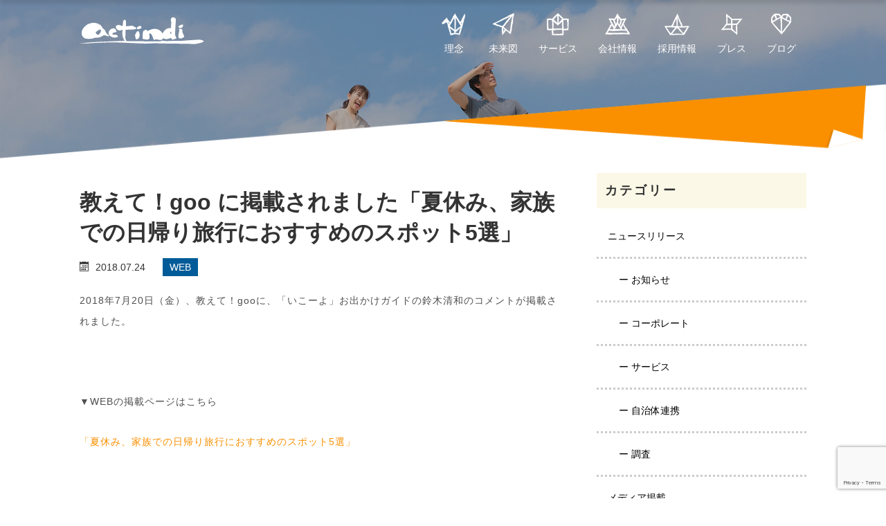

--- FILE ---
content_type: text/html; charset=UTF-8
request_url: https://actindi.net/press/3426/
body_size: 13109
content:
<!DOCTYPE html>
<html dir="ltr" lang="ja" prefix="og: https://ogp.me/ns#">
<head>
	<meta charset="UTF-8">
	<meta name="viewport" content="width=device-width, initial-scale=1.0">
	<meta http-equiv="X-UA-Compatible" content="IE=edge">
	
	<meta name="description" content="2018年7月20日（金）、教えて！gooに、「いこーよ」お出かけガイドの鈴木清和のコメントが掲載されました。">
			<link rel="profile" href="http://gmpg.org/xfn/11">
	<link rel="pingback" href="https://actindi.net/xmlrpc.php">
	<link rel="shortcut icon" href="/favicon.ico">

	<!-- Google Tag Manager -->
	<script>(function(w,d,s,l,i){w[l]=w[l]||[];w[l].push({'gtm.start':
	new Date().getTime(),event:'gtm.js'});var f=d.getElementsByTagName(s)[0],
	j=d.createElement(s),dl=l!='dataLayer'?'&l='+l:'';j.async=true;j.src=
	'https://www.googletagmanager.com/gtm.js?id='+i+dl;f.parentNode.insertBefore(j,f);
	})(window,document,'script','dataLayer','GTM-MF3CK9D');</script>
	<!-- End Google Tag Manager -->

	    
		<!-- All in One SEO 4.9.3 - aioseo.com -->
		<title>教えて！goo に掲載されました「夏休み、家族での日帰り旅行におすすめのスポット5選」 - アクトインディ株式会社</title>
	<meta name="description" content="2018年7月20日（金）、教えて！gooに、「いこーよ」お出かけガイドの鈴木清和のコメントが掲載されました。" />
	<meta name="robots" content="max-image-preview:large" />
	<link rel="canonical" href="https://actindi.net/press/3426/" />
	<meta name="generator" content="All in One SEO (AIOSEO) 4.9.3" />
		<meta property="og:locale" content="ja_JP" />
		<meta property="og:site_name" content="アクトインディ株式会社 - アクトインディ株式会社は、子どもとお出かけサイト「いこーよ」を中心に、次世代に価値をのこすために様々なサービスを提供しています。WEB事業のほかに、子どもたちの未来に貢献すべく研究事業や体験事業などを運営。" />
		<meta property="og:type" content="article" />
		<meta property="og:title" content="教えて！goo に掲載されました「夏休み、家族での日帰り旅行におすすめのスポット5選」 - アクトインディ株式会社" />
		<meta property="og:description" content="2018年7月20日（金）、教えて！gooに、「いこーよ」お出かけガイドの鈴木清和のコメントが掲載されました。" />
		<meta property="og:url" content="https://actindi.net/press/3426/" />
		<meta property="article:published_time" content="2018-07-23T23:30:53+00:00" />
		<meta property="article:modified_time" content="2018-07-23T23:44:30+00:00" />
		<meta name="twitter:card" content="summary" />
		<meta name="twitter:title" content="教えて！goo に掲載されました「夏休み、家族での日帰り旅行におすすめのスポット5選」 - アクトインディ株式会社" />
		<meta name="twitter:description" content="2018年7月20日（金）、教えて！gooに、「いこーよ」お出かけガイドの鈴木清和のコメントが掲載されました。" />
		<script type="application/ld+json" class="aioseo-schema">
			{"@context":"https:\/\/schema.org","@graph":[{"@type":"BreadcrumbList","@id":"https:\/\/actindi.net\/press\/3426\/#breadcrumblist","itemListElement":[{"@type":"ListItem","@id":"https:\/\/actindi.net#listItem","position":1,"name":"\u30db\u30fc\u30e0","item":"https:\/\/actindi.net","nextItem":{"@type":"ListItem","@id":"https:\/\/actindi.net\/press\/#listItem","name":"\u30d7\u30ec\u30b9\u30ea\u30ea\u30fc\u30b9"}},{"@type":"ListItem","@id":"https:\/\/actindi.net\/press\/#listItem","position":2,"name":"\u30d7\u30ec\u30b9\u30ea\u30ea\u30fc\u30b9","item":"https:\/\/actindi.net\/press\/","nextItem":{"@type":"ListItem","@id":"https:\/\/actindi.net\/press_category\/media\/#listItem","name":"\u30e1\u30c7\u30a3\u30a2\u63b2\u8f09"},"previousItem":{"@type":"ListItem","@id":"https:\/\/actindi.net#listItem","name":"\u30db\u30fc\u30e0"}},{"@type":"ListItem","@id":"https:\/\/actindi.net\/press_category\/media\/#listItem","position":3,"name":"\u30e1\u30c7\u30a3\u30a2\u63b2\u8f09","item":"https:\/\/actindi.net\/press_category\/media\/","nextItem":{"@type":"ListItem","@id":"https:\/\/actindi.net\/press_category\/web\/#listItem","name":"WEB"},"previousItem":{"@type":"ListItem","@id":"https:\/\/actindi.net\/press\/#listItem","name":"\u30d7\u30ec\u30b9\u30ea\u30ea\u30fc\u30b9"}},{"@type":"ListItem","@id":"https:\/\/actindi.net\/press_category\/web\/#listItem","position":4,"name":"WEB","item":"https:\/\/actindi.net\/press_category\/web\/","nextItem":{"@type":"ListItem","@id":"https:\/\/actindi.net\/press\/3426\/#listItem","name":"\u6559\u3048\u3066\uff01goo \u306b\u63b2\u8f09\u3055\u308c\u307e\u3057\u305f\u300c\u590f\u4f11\u307f\u3001\u5bb6\u65cf\u3067\u306e\u65e5\u5e30\u308a\u65c5\u884c\u306b\u304a\u3059\u3059\u3081\u306e\u30b9\u30db\u309a\u30c3\u30c85\u9078\u300d"},"previousItem":{"@type":"ListItem","@id":"https:\/\/actindi.net\/press_category\/media\/#listItem","name":"\u30e1\u30c7\u30a3\u30a2\u63b2\u8f09"}},{"@type":"ListItem","@id":"https:\/\/actindi.net\/press\/3426\/#listItem","position":5,"name":"\u6559\u3048\u3066\uff01goo \u306b\u63b2\u8f09\u3055\u308c\u307e\u3057\u305f\u300c\u590f\u4f11\u307f\u3001\u5bb6\u65cf\u3067\u306e\u65e5\u5e30\u308a\u65c5\u884c\u306b\u304a\u3059\u3059\u3081\u306e\u30b9\u30db\u309a\u30c3\u30c85\u9078\u300d","previousItem":{"@type":"ListItem","@id":"https:\/\/actindi.net\/press_category\/web\/#listItem","name":"WEB"}}]},{"@type":"Organization","@id":"https:\/\/actindi.net\/#organization","name":"\u30a2\u30af\u30c8\u30a4\u30f3\u30c7\u30a3\u682a\u5f0f\u4f1a\u793e","description":"\u30a2\u30af\u30c8\u30a4\u30f3\u30c7\u30a3\u682a\u5f0f\u4f1a\u793e\u306f\u3001\u5b50\u3069\u3082\u3068\u304a\u51fa\u304b\u3051\u30b5\u30a4\u30c8\u300c\u3044\u3053\u30fc\u3088\u300d\u3092\u4e2d\u5fc3\u306b\u3001\u6b21\u4e16\u4ee3\u306b\u4fa1\u5024\u3092\u306e\u3053\u3059\u305f\u3081\u306b\u69d8\u3005\u306a\u30b5\u30fc\u30d3\u30b9\u3092\u63d0\u4f9b\u3057\u3066\u3044\u307e\u3059\u3002WEB\u4e8b\u696d\u306e\u307b\u304b\u306b\u3001\u5b50\u3069\u3082\u305f\u3061\u306e\u672a\u6765\u306b\u8ca2\u732e\u3059\u3079\u304f\u7814\u7a76\u4e8b\u696d\u3084\u4f53\u9a13\u4e8b\u696d\u306a\u3069\u3092\u904b\u55b6\u3002","url":"https:\/\/actindi.net\/"},{"@type":"WebPage","@id":"https:\/\/actindi.net\/press\/3426\/#webpage","url":"https:\/\/actindi.net\/press\/3426\/","name":"\u6559\u3048\u3066\uff01goo \u306b\u63b2\u8f09\u3055\u308c\u307e\u3057\u305f\u300c\u590f\u4f11\u307f\u3001\u5bb6\u65cf\u3067\u306e\u65e5\u5e30\u308a\u65c5\u884c\u306b\u304a\u3059\u3059\u3081\u306e\u30b9\u30db\u309a\u30c3\u30c85\u9078\u300d - \u30a2\u30af\u30c8\u30a4\u30f3\u30c7\u30a3\u682a\u5f0f\u4f1a\u793e","description":"2018\u5e747\u670820\u65e5\uff08\u91d1\uff09\u3001\u6559\u3048\u3066\uff01goo\u306b\u3001\u300c\u3044\u3053\u30fc\u3088\u300d\u304a\u51fa\u304b\u3051\u30ac\u30a4\u30c9\u306e\u9234\u6728\u6e05\u548c\u306e\u30b3\u30e1\u30f3\u30c8\u304c\u63b2\u8f09\u3055\u308c\u307e\u3057\u305f\u3002","inLanguage":"ja","isPartOf":{"@id":"https:\/\/actindi.net\/#website"},"breadcrumb":{"@id":"https:\/\/actindi.net\/press\/3426\/#breadcrumblist"},"datePublished":"2018-07-24T08:30:53+09:00","dateModified":"2018-07-24T08:44:30+09:00"},{"@type":"WebSite","@id":"https:\/\/actindi.net\/#website","url":"https:\/\/actindi.net\/","name":"\u30a2\u30af\u30c8\u30a4\u30f3\u30c7\u30a3\u682a\u5f0f\u4f1a\u793e","description":"\u30a2\u30af\u30c8\u30a4\u30f3\u30c7\u30a3\u682a\u5f0f\u4f1a\u793e\u306f\u3001\u5b50\u3069\u3082\u3068\u304a\u51fa\u304b\u3051\u30b5\u30a4\u30c8\u300c\u3044\u3053\u30fc\u3088\u300d\u3092\u4e2d\u5fc3\u306b\u3001\u6b21\u4e16\u4ee3\u306b\u4fa1\u5024\u3092\u306e\u3053\u3059\u305f\u3081\u306b\u69d8\u3005\u306a\u30b5\u30fc\u30d3\u30b9\u3092\u63d0\u4f9b\u3057\u3066\u3044\u307e\u3059\u3002WEB\u4e8b\u696d\u306e\u307b\u304b\u306b\u3001\u5b50\u3069\u3082\u305f\u3061\u306e\u672a\u6765\u306b\u8ca2\u732e\u3059\u3079\u304f\u7814\u7a76\u4e8b\u696d\u3084\u4f53\u9a13\u4e8b\u696d\u306a\u3069\u3092\u904b\u55b6\u3002","inLanguage":"ja","publisher":{"@id":"https:\/\/actindi.net\/#organization"}}]}
		</script>
		<!-- All in One SEO -->

<link rel='dns-prefetch' href='//ajax.googleapis.com' />
<link rel="alternate" type="application/rss+xml" title="アクトインディ株式会社 &raquo; フィード" href="https://actindi.net/feed/" />
<link rel="alternate" type="application/rss+xml" title="アクトインディ株式会社 &raquo; コメントフィード" href="https://actindi.net/comments/feed/" />
<script type="text/javascript">
/* <![CDATA[ */
window._wpemojiSettings = {"baseUrl":"https:\/\/s.w.org\/images\/core\/emoji\/15.0.3\/72x72\/","ext":".png","svgUrl":"https:\/\/s.w.org\/images\/core\/emoji\/15.0.3\/svg\/","svgExt":".svg","source":{"concatemoji":"https:\/\/actindi.net\/wp-includes\/js\/wp-emoji-release.min.js?ver=6.6.4"}};
/*! This file is auto-generated */
!function(i,n){var o,s,e;function c(e){try{var t={supportTests:e,timestamp:(new Date).valueOf()};sessionStorage.setItem(o,JSON.stringify(t))}catch(e){}}function p(e,t,n){e.clearRect(0,0,e.canvas.width,e.canvas.height),e.fillText(t,0,0);var t=new Uint32Array(e.getImageData(0,0,e.canvas.width,e.canvas.height).data),r=(e.clearRect(0,0,e.canvas.width,e.canvas.height),e.fillText(n,0,0),new Uint32Array(e.getImageData(0,0,e.canvas.width,e.canvas.height).data));return t.every(function(e,t){return e===r[t]})}function u(e,t,n){switch(t){case"flag":return n(e,"\ud83c\udff3\ufe0f\u200d\u26a7\ufe0f","\ud83c\udff3\ufe0f\u200b\u26a7\ufe0f")?!1:!n(e,"\ud83c\uddfa\ud83c\uddf3","\ud83c\uddfa\u200b\ud83c\uddf3")&&!n(e,"\ud83c\udff4\udb40\udc67\udb40\udc62\udb40\udc65\udb40\udc6e\udb40\udc67\udb40\udc7f","\ud83c\udff4\u200b\udb40\udc67\u200b\udb40\udc62\u200b\udb40\udc65\u200b\udb40\udc6e\u200b\udb40\udc67\u200b\udb40\udc7f");case"emoji":return!n(e,"\ud83d\udc26\u200d\u2b1b","\ud83d\udc26\u200b\u2b1b")}return!1}function f(e,t,n){var r="undefined"!=typeof WorkerGlobalScope&&self instanceof WorkerGlobalScope?new OffscreenCanvas(300,150):i.createElement("canvas"),a=r.getContext("2d",{willReadFrequently:!0}),o=(a.textBaseline="top",a.font="600 32px Arial",{});return e.forEach(function(e){o[e]=t(a,e,n)}),o}function t(e){var t=i.createElement("script");t.src=e,t.defer=!0,i.head.appendChild(t)}"undefined"!=typeof Promise&&(o="wpEmojiSettingsSupports",s=["flag","emoji"],n.supports={everything:!0,everythingExceptFlag:!0},e=new Promise(function(e){i.addEventListener("DOMContentLoaded",e,{once:!0})}),new Promise(function(t){var n=function(){try{var e=JSON.parse(sessionStorage.getItem(o));if("object"==typeof e&&"number"==typeof e.timestamp&&(new Date).valueOf()<e.timestamp+604800&&"object"==typeof e.supportTests)return e.supportTests}catch(e){}return null}();if(!n){if("undefined"!=typeof Worker&&"undefined"!=typeof OffscreenCanvas&&"undefined"!=typeof URL&&URL.createObjectURL&&"undefined"!=typeof Blob)try{var e="postMessage("+f.toString()+"("+[JSON.stringify(s),u.toString(),p.toString()].join(",")+"));",r=new Blob([e],{type:"text/javascript"}),a=new Worker(URL.createObjectURL(r),{name:"wpTestEmojiSupports"});return void(a.onmessage=function(e){c(n=e.data),a.terminate(),t(n)})}catch(e){}c(n=f(s,u,p))}t(n)}).then(function(e){for(var t in e)n.supports[t]=e[t],n.supports.everything=n.supports.everything&&n.supports[t],"flag"!==t&&(n.supports.everythingExceptFlag=n.supports.everythingExceptFlag&&n.supports[t]);n.supports.everythingExceptFlag=n.supports.everythingExceptFlag&&!n.supports.flag,n.DOMReady=!1,n.readyCallback=function(){n.DOMReady=!0}}).then(function(){return e}).then(function(){var e;n.supports.everything||(n.readyCallback(),(e=n.source||{}).concatemoji?t(e.concatemoji):e.wpemoji&&e.twemoji&&(t(e.twemoji),t(e.wpemoji)))}))}((window,document),window._wpemojiSettings);
/* ]]> */
</script>
<style id='wp-emoji-styles-inline-css' type='text/css'>

	img.wp-smiley, img.emoji {
		display: inline !important;
		border: none !important;
		box-shadow: none !important;
		height: 1em !important;
		width: 1em !important;
		margin: 0 0.07em !important;
		vertical-align: -0.1em !important;
		background: none !important;
		padding: 0 !important;
	}
</style>
<link rel='stylesheet' id='wp-block-library-css' href='https://actindi.net/wp-includes/css/dist/block-library/style.min.css?ver=6.6.4' type='text/css' media='all' />
<link rel='stylesheet' id='aioseo/css/src/vue/standalone/blocks/table-of-contents/global.scss-css' href='https://actindi.net/wp-content/plugins/all-in-one-seo-pack/dist/Lite/assets/css/table-of-contents/global.e90f6d47.css?ver=4.9.3' type='text/css' media='all' />
<style id='classic-theme-styles-inline-css' type='text/css'>
/*! This file is auto-generated */
.wp-block-button__link{color:#fff;background-color:#32373c;border-radius:9999px;box-shadow:none;text-decoration:none;padding:calc(.667em + 2px) calc(1.333em + 2px);font-size:1.125em}.wp-block-file__button{background:#32373c;color:#fff;text-decoration:none}
</style>
<style id='global-styles-inline-css' type='text/css'>
:root{--wp--preset--aspect-ratio--square: 1;--wp--preset--aspect-ratio--4-3: 4/3;--wp--preset--aspect-ratio--3-4: 3/4;--wp--preset--aspect-ratio--3-2: 3/2;--wp--preset--aspect-ratio--2-3: 2/3;--wp--preset--aspect-ratio--16-9: 16/9;--wp--preset--aspect-ratio--9-16: 9/16;--wp--preset--color--black: #000000;--wp--preset--color--cyan-bluish-gray: #abb8c3;--wp--preset--color--white: #ffffff;--wp--preset--color--pale-pink: #f78da7;--wp--preset--color--vivid-red: #cf2e2e;--wp--preset--color--luminous-vivid-orange: #ff6900;--wp--preset--color--luminous-vivid-amber: #fcb900;--wp--preset--color--light-green-cyan: #7bdcb5;--wp--preset--color--vivid-green-cyan: #00d084;--wp--preset--color--pale-cyan-blue: #8ed1fc;--wp--preset--color--vivid-cyan-blue: #0693e3;--wp--preset--color--vivid-purple: #9b51e0;--wp--preset--gradient--vivid-cyan-blue-to-vivid-purple: linear-gradient(135deg,rgba(6,147,227,1) 0%,rgb(155,81,224) 100%);--wp--preset--gradient--light-green-cyan-to-vivid-green-cyan: linear-gradient(135deg,rgb(122,220,180) 0%,rgb(0,208,130) 100%);--wp--preset--gradient--luminous-vivid-amber-to-luminous-vivid-orange: linear-gradient(135deg,rgba(252,185,0,1) 0%,rgba(255,105,0,1) 100%);--wp--preset--gradient--luminous-vivid-orange-to-vivid-red: linear-gradient(135deg,rgba(255,105,0,1) 0%,rgb(207,46,46) 100%);--wp--preset--gradient--very-light-gray-to-cyan-bluish-gray: linear-gradient(135deg,rgb(238,238,238) 0%,rgb(169,184,195) 100%);--wp--preset--gradient--cool-to-warm-spectrum: linear-gradient(135deg,rgb(74,234,220) 0%,rgb(151,120,209) 20%,rgb(207,42,186) 40%,rgb(238,44,130) 60%,rgb(251,105,98) 80%,rgb(254,248,76) 100%);--wp--preset--gradient--blush-light-purple: linear-gradient(135deg,rgb(255,206,236) 0%,rgb(152,150,240) 100%);--wp--preset--gradient--blush-bordeaux: linear-gradient(135deg,rgb(254,205,165) 0%,rgb(254,45,45) 50%,rgb(107,0,62) 100%);--wp--preset--gradient--luminous-dusk: linear-gradient(135deg,rgb(255,203,112) 0%,rgb(199,81,192) 50%,rgb(65,88,208) 100%);--wp--preset--gradient--pale-ocean: linear-gradient(135deg,rgb(255,245,203) 0%,rgb(182,227,212) 50%,rgb(51,167,181) 100%);--wp--preset--gradient--electric-grass: linear-gradient(135deg,rgb(202,248,128) 0%,rgb(113,206,126) 100%);--wp--preset--gradient--midnight: linear-gradient(135deg,rgb(2,3,129) 0%,rgb(40,116,252) 100%);--wp--preset--font-size--small: 13px;--wp--preset--font-size--medium: 20px;--wp--preset--font-size--large: 36px;--wp--preset--font-size--x-large: 42px;--wp--preset--spacing--20: 0.44rem;--wp--preset--spacing--30: 0.67rem;--wp--preset--spacing--40: 1rem;--wp--preset--spacing--50: 1.5rem;--wp--preset--spacing--60: 2.25rem;--wp--preset--spacing--70: 3.38rem;--wp--preset--spacing--80: 5.06rem;--wp--preset--shadow--natural: 6px 6px 9px rgba(0, 0, 0, 0.2);--wp--preset--shadow--deep: 12px 12px 50px rgba(0, 0, 0, 0.4);--wp--preset--shadow--sharp: 6px 6px 0px rgba(0, 0, 0, 0.2);--wp--preset--shadow--outlined: 6px 6px 0px -3px rgba(255, 255, 255, 1), 6px 6px rgba(0, 0, 0, 1);--wp--preset--shadow--crisp: 6px 6px 0px rgba(0, 0, 0, 1);}:where(.is-layout-flex){gap: 0.5em;}:where(.is-layout-grid){gap: 0.5em;}body .is-layout-flex{display: flex;}.is-layout-flex{flex-wrap: wrap;align-items: center;}.is-layout-flex > :is(*, div){margin: 0;}body .is-layout-grid{display: grid;}.is-layout-grid > :is(*, div){margin: 0;}:where(.wp-block-columns.is-layout-flex){gap: 2em;}:where(.wp-block-columns.is-layout-grid){gap: 2em;}:where(.wp-block-post-template.is-layout-flex){gap: 1.25em;}:where(.wp-block-post-template.is-layout-grid){gap: 1.25em;}.has-black-color{color: var(--wp--preset--color--black) !important;}.has-cyan-bluish-gray-color{color: var(--wp--preset--color--cyan-bluish-gray) !important;}.has-white-color{color: var(--wp--preset--color--white) !important;}.has-pale-pink-color{color: var(--wp--preset--color--pale-pink) !important;}.has-vivid-red-color{color: var(--wp--preset--color--vivid-red) !important;}.has-luminous-vivid-orange-color{color: var(--wp--preset--color--luminous-vivid-orange) !important;}.has-luminous-vivid-amber-color{color: var(--wp--preset--color--luminous-vivid-amber) !important;}.has-light-green-cyan-color{color: var(--wp--preset--color--light-green-cyan) !important;}.has-vivid-green-cyan-color{color: var(--wp--preset--color--vivid-green-cyan) !important;}.has-pale-cyan-blue-color{color: var(--wp--preset--color--pale-cyan-blue) !important;}.has-vivid-cyan-blue-color{color: var(--wp--preset--color--vivid-cyan-blue) !important;}.has-vivid-purple-color{color: var(--wp--preset--color--vivid-purple) !important;}.has-black-background-color{background-color: var(--wp--preset--color--black) !important;}.has-cyan-bluish-gray-background-color{background-color: var(--wp--preset--color--cyan-bluish-gray) !important;}.has-white-background-color{background-color: var(--wp--preset--color--white) !important;}.has-pale-pink-background-color{background-color: var(--wp--preset--color--pale-pink) !important;}.has-vivid-red-background-color{background-color: var(--wp--preset--color--vivid-red) !important;}.has-luminous-vivid-orange-background-color{background-color: var(--wp--preset--color--luminous-vivid-orange) !important;}.has-luminous-vivid-amber-background-color{background-color: var(--wp--preset--color--luminous-vivid-amber) !important;}.has-light-green-cyan-background-color{background-color: var(--wp--preset--color--light-green-cyan) !important;}.has-vivid-green-cyan-background-color{background-color: var(--wp--preset--color--vivid-green-cyan) !important;}.has-pale-cyan-blue-background-color{background-color: var(--wp--preset--color--pale-cyan-blue) !important;}.has-vivid-cyan-blue-background-color{background-color: var(--wp--preset--color--vivid-cyan-blue) !important;}.has-vivid-purple-background-color{background-color: var(--wp--preset--color--vivid-purple) !important;}.has-black-border-color{border-color: var(--wp--preset--color--black) !important;}.has-cyan-bluish-gray-border-color{border-color: var(--wp--preset--color--cyan-bluish-gray) !important;}.has-white-border-color{border-color: var(--wp--preset--color--white) !important;}.has-pale-pink-border-color{border-color: var(--wp--preset--color--pale-pink) !important;}.has-vivid-red-border-color{border-color: var(--wp--preset--color--vivid-red) !important;}.has-luminous-vivid-orange-border-color{border-color: var(--wp--preset--color--luminous-vivid-orange) !important;}.has-luminous-vivid-amber-border-color{border-color: var(--wp--preset--color--luminous-vivid-amber) !important;}.has-light-green-cyan-border-color{border-color: var(--wp--preset--color--light-green-cyan) !important;}.has-vivid-green-cyan-border-color{border-color: var(--wp--preset--color--vivid-green-cyan) !important;}.has-pale-cyan-blue-border-color{border-color: var(--wp--preset--color--pale-cyan-blue) !important;}.has-vivid-cyan-blue-border-color{border-color: var(--wp--preset--color--vivid-cyan-blue) !important;}.has-vivid-purple-border-color{border-color: var(--wp--preset--color--vivid-purple) !important;}.has-vivid-cyan-blue-to-vivid-purple-gradient-background{background: var(--wp--preset--gradient--vivid-cyan-blue-to-vivid-purple) !important;}.has-light-green-cyan-to-vivid-green-cyan-gradient-background{background: var(--wp--preset--gradient--light-green-cyan-to-vivid-green-cyan) !important;}.has-luminous-vivid-amber-to-luminous-vivid-orange-gradient-background{background: var(--wp--preset--gradient--luminous-vivid-amber-to-luminous-vivid-orange) !important;}.has-luminous-vivid-orange-to-vivid-red-gradient-background{background: var(--wp--preset--gradient--luminous-vivid-orange-to-vivid-red) !important;}.has-very-light-gray-to-cyan-bluish-gray-gradient-background{background: var(--wp--preset--gradient--very-light-gray-to-cyan-bluish-gray) !important;}.has-cool-to-warm-spectrum-gradient-background{background: var(--wp--preset--gradient--cool-to-warm-spectrum) !important;}.has-blush-light-purple-gradient-background{background: var(--wp--preset--gradient--blush-light-purple) !important;}.has-blush-bordeaux-gradient-background{background: var(--wp--preset--gradient--blush-bordeaux) !important;}.has-luminous-dusk-gradient-background{background: var(--wp--preset--gradient--luminous-dusk) !important;}.has-pale-ocean-gradient-background{background: var(--wp--preset--gradient--pale-ocean) !important;}.has-electric-grass-gradient-background{background: var(--wp--preset--gradient--electric-grass) !important;}.has-midnight-gradient-background{background: var(--wp--preset--gradient--midnight) !important;}.has-small-font-size{font-size: var(--wp--preset--font-size--small) !important;}.has-medium-font-size{font-size: var(--wp--preset--font-size--medium) !important;}.has-large-font-size{font-size: var(--wp--preset--font-size--large) !important;}.has-x-large-font-size{font-size: var(--wp--preset--font-size--x-large) !important;}
:where(.wp-block-post-template.is-layout-flex){gap: 1.25em;}:where(.wp-block-post-template.is-layout-grid){gap: 1.25em;}
:where(.wp-block-columns.is-layout-flex){gap: 2em;}:where(.wp-block-columns.is-layout-grid){gap: 2em;}
:root :where(.wp-block-pullquote){font-size: 1.5em;line-height: 1.6;}
</style>
<link rel='stylesheet' id='contact-form-7-css' href='https://actindi.net/wp-content/plugins/contact-form-7/includes/css/styles.css?ver=6.0.6' type='text/css' media='all' />
<link rel='stylesheet' id='contact-form-7-confirm-css' href='https://actindi.net/wp-content/plugins/contact-form-7-add-confirm/includes/css/styles.css?ver=5.1b' type='text/css' media='all' />
<link rel='stylesheet' id='tcd-maps-css' href='https://actindi.net/wp-content/plugins/tcd-google-maps/admin.css?ver=6.6.4' type='text/css' media='all' />
<link rel='stylesheet' id='tcd-contact-form-css' href='https://actindi.net/wp-content/plugins/tcd-workflow/tcd-contact-admin.css?ver=6.6.4' type='text/css' media='all' />
<link rel='stylesheet' id='parent-style-css' href='https://actindi.net/wp-content/themes/agent_tcd033/style.css?ver=6.6.4' type='text/css' media='all' />
<link rel='stylesheet' id='child-style-css' href='https://actindi.net/wp-content/themes/agent_tcd033-child/style.css?ver=6.6.4' type='text/css' media='all' />
<script type="text/javascript" src="https://ajax.googleapis.com/ajax/libs/jquery/1.11.3/jquery.min.js?ver=6.6.4" id="jquery-js"></script>
<script type="text/javascript" src="https://actindi.net/wp-content/plugins/tcd-workflow/angular.js?ver=6.6.4" id="angular-js"></script>
<link rel="https://api.w.org/" href="https://actindi.net/wp-json/" /><link rel='shortlink' href='https://actindi.net/?p=3426' />
<link rel="alternate" title="oEmbed (JSON)" type="application/json+oembed" href="https://actindi.net/wp-json/oembed/1.0/embed?url=https%3A%2F%2Factindi.net%2Fpress%2F3426%2F" />
<link rel="alternate" title="oEmbed (XML)" type="text/xml+oembed" href="https://actindi.net/wp-json/oembed/1.0/embed?url=https%3A%2F%2Factindi.net%2Fpress%2F3426%2F&#038;format=xml" />
<style type="text/css"></style><link rel="icon" href="https://actindi.net/wp-content/uploads/2021/12/cropped-8245dfd23b6ea09869a3fc36c99008af-32x32.png" sizes="32x32" />
<link rel="icon" href="https://actindi.net/wp-content/uploads/2021/12/cropped-8245dfd23b6ea09869a3fc36c99008af-192x192.png" sizes="192x192" />
<link rel="apple-touch-icon" href="https://actindi.net/wp-content/uploads/2021/12/cropped-8245dfd23b6ea09869a3fc36c99008af-180x180.png" />
<meta name="msapplication-TileImage" content="https://actindi.net/wp-content/uploads/2021/12/cropped-8245dfd23b6ea09869a3fc36c99008af-270x270.png" />

	<!--
		-->
		<style type="text/css">
		#agent-header-outer{border-bottom:1px solid lightgrey}";
	</style>
	
	<style type="text/css">
	body {
		font-family: "メイリオ","Hiragino Kaku Gothic Pro",Meiryo,"ヒラギノ角ゴ Pro W3","MS PGothic","MS UI Gothic",Helvetica,Arial,sans-serif;
		font-size: 16px;
	}
	@media only screen and (max-width: 992px) {
		body {
			font-size: 14px;
		}
	}
	a:hover,
	a:focus {
	  color: #fa9000 !important;
	}
	.menu-item a:hover, .entry-content a, .ai-nav--link:hover {color: #FA9000 !important;}
	.title a:hover, .entry-meta a:hover, .post_category a:hover, .widget a:hover, .categories-wrap a:hover {color: #FA9000!important;}
	.dropdown-menu {
	  background-color:#FA9000;
	}
	.dropdown-menu .menu-item:hover *{
	  background:#FFD40E!important;
	}
	.link-button-azure_top, .link-button-azure_btm{
	  background-color:#FA9000!important;
	}
	.next-button:after { border-left-color:FA9000!important; border-bottom-color:FA9000!important; }
	.next-button:hover, .next-button:hover:after {border-color:FFD40E!important;}
	.link-button-azure_top:hover, .link-button-azure_btm:hover {
	  background:#FFD40E!important;
	}
	.read-more:hover, .archives_btn:hover, #submit_comment:hover, .form_table .btn-primary, .form_table td.form_title  { background:#FA9000!important; }
	.prev_link a:hover, .next_link a:hover {
		opacity: .7;
		color: #fff !important;
	}

	@media only screen and (min-width: 1600px) {
		.ai-top--animation_pc {
  		top: 17vw;
		}
	}

  @media only screen and (min-width: 767px) {
    .navbar-nav > .current-menu-item > a{color: #FA9000 !important;}
  }

  @media only screen and (max-width: 767px) {
    .current-menu-item *{color: #FA9000 !important;}
    .menu-item.active a {
      color:black;
    }
  }

			p { word-wrap:break-word; }
	
	
	
			#agent-header-outer{ position: fixed;}
	

					.page-title{ font-size: 32px;}
			
	</style>
	<link rel="stylesheet" href="https://actindi.net/wp-content/themes/agent_tcd033-child/icomoon_ai.css" type="text/css" media="all">
	<link rel="stylesheet" id="parent-style-css" href="/wp-content/themes/agent_tcd033/style.css?ver=4.9.6" type="text/css" media="all" />
	<link rel="stylesheet" id="child-style-css" href="/wp-content/themes/agent_tcd033-child/style.css?ver=4.9.6" type="text/css" media="all" />
	<link rel="stylesheet" id="_tk-bootstrap-css" href="/wp-content/themes/agent_tcd033/includes/resources/bootstrap/css/bootstrap.min.css?ver=4.9.6" type="text/css" media="all" />
	<link rel="stylesheet" href="https://actindi.net/wp-content/themes/agent_tcd033-child/agent.css" type="text/css" />
	<link rel="stylesheet" media="only screen and (max-width: 1200px)" href="https://actindi.net/wp-content/themes/agent_tcd033-child/style-lg.css" type="text/css">
	<link rel="stylesheet" media="only screen and (max-width: 992px)" href="https://actindi.net/wp-content/themes/agent_tcd033-child/style-md.css" type="text/css">
	<link rel="stylesheet" media="only screen and (max-width: 767px)" href="https://actindi.net/wp-content/themes/agent_tcd033-child/style-sm.css" type="text/css">
    <link rel="stylesheet" media="only screen and (max-width: 479px)" href="https://actindi.net/wp-content/themes/agent_tcd033-child/style-xs.css" type="text/css">
    
		</head>

<body class="press-template-default single single-press postid-3426 group-blog">
	<!-- Google Tag Manager (noscript) -->
	<noscript><iframe src="https://www.googletagmanager.com/ns.html?id=GTM-MF3CK9D"
	height="0" width="0" style="display:none;visibility:hidden"></iframe></noscript>
	<!-- End Google Tag Manager (noscript) -->
	
	<div id="verytop"></div>
		<div class="ai-header">
			<div class="container hidden-xs hidden-sm hidden-md">
			<div class="row">
				<div class="logo-wrap col-xs-30">
				  <!-- logo -->
				  <div class="ai-header--logo">
				  						  <div class="ai-header--logo--inner">
					  					  	<a href="https://actindi.net">
					  		<img src="/wp-content/themes/agent_tcd033-child/images/logo_white.svg" alt="actindi" title="actindi" class="ai-header--logo--image">
							</a>
				  						  </div>
					  					</div>
				</div>
				<div class="col-xs-90 col-md-90 col-lg-90 romaji ai-header-menu">
          <div class="navbar navbar-default ai-navbar">
						<div class="collapse navbar-collapse nav_toggle">
						  <ul class="nav navbar-nav navbar-right ai-nav">
						    <li>
						      <a href="/about" class="ai-text--white ai-nav--link">
						      	<div class="ai-navbar--icon"><div class="ai-icon-image ai-icon-image--about--white"></div></div>
						      	理念
						      </a>
						    </li>
						    <li>
						      <a href="/future" class="ai-text--white ai-nav--link">
						      	<div class="ai-navbar--icon"><div class="ai-icon-image ai-icon-image--future--white"></div></div>
						      	未来図
						      </a>
						    </li>
						    <li>
						      <a href="/service" class="ai-text--white ai-nav--link">
						      	<div class="ai-navbar--icon"><div class="ai-icon-image ai-icon-image--service--white"></div></div>
						      	サービス
						      </a>
						    </li>
						    <li>
						      <a href="/company" class="ai-text--white ai-nav--link">
						      	<div class="ai-navbar--icon"><div class="ai-icon-image ai-icon-image--company--white"></div></div>
						      	会社情報
						      </a>
						    </li>
						    <li>
						      <a href="/recruit" class="ai-text--white ai-nav--link">
						      	<div class="ai-navbar--icon"><div class="ai-icon-image ai-icon-image--recruit--white"></div></div>
						      	採用情報
						      </a>
						    </li>
						    <li>
						      <a href="/press" class="ai-text--white ai-nav--link">
						      	<div class="ai-navbar--icon"><div class="ai-icon-image ai-icon-image--press--white"></div></div>
						      	プレス
						      </a>
						    </li>
						    <li>
						      <a href="/blog/ceo" class="ai-text--white ai-nav--link">
						      	<div class="ai-navbar--icon"><div class="ai-icon-image ai-icon-image--blog--white"></div></div>
						      	ブログ
						      </a>
						    </li>
						  </ul>
						</div>
					</div>
				</div>
							</div>
		</div>
		<div class="container hidden-lg">
      <div class="row">
        <div class="site-navigation-inner col-xs-120">
          <div class="navbar navbar-default" style="margin-bottom: 0px">
            <div class="navbar-header">
              <button type="button" class="navbar-toggle ai-navbar-mobile--menu ai-text--white" data-toggle="collapse" data-target=".nav_toggle" style='z-index: 3000'>
                <span class="sr-only">Toggle navigation </span>
                <i class="ai-icon--menu ai-navbar-mobile--menu--icon"></i>
                <div class="ai-navbar-mobile--menu--text">MENU</div>
              </button>
						  <div class="ai-header--logo">
							  <div class="ai-header--logo--inner">
							  	<a href="https://actindi.net">
							  		<img src="/wp-content/themes/agent_tcd033-child/images/logo_white.svg" alt="actindi" class="ai-header--logo--image">
									</a>
								</div>
							</div>
            </div>
          </div><!-- .navbar -->
        </div>
      </div>
		</div>
	</div>

	<!-- scroll header -->
	<div class="ai-header--scroll js-scroll-menu">
		<div class="container hidden-xs hidden-sm hidden-md">
			<div class="row">
				<div class="logo-wrap col-xs-30">
				  <!-- logo -->
				  <div class="ai-header--logo">
					  <div class="ai-header--logo--inner">
					  	<a href="https://actindi.net">
					  		<img src="/wp-content/themes/agent_tcd033-child/images/logo_black.svg" alt="actindi" class="ai-header--logo--image">
							</a>
						</div>
					</div>
				</div>
				<div class="col-xs-90 col-md-90 col-lg-90 romaji ai-header-menu">
          <div class="navbar navbar-default ai-navbar">
						<div class="collapse navbar-collapse nav_toggle">
						  <ul class="nav navbar-nav navbar-right ai-nav">
						    <li>
						      <a href="/about" class="ai-nav--link">
						      	<div class="ai-navbar--icon"><div class="ai-icon-image ai-icon-image--about"></div></div>
						      	理念
						      </a>
						    </li>
						    <li>
						      <a href="/future" class="ai-nav--link">
						      	<div class="ai-navbar--icon"><div class="ai-icon-image ai-icon-image--future"></div></div>
						      	未来図
						      </a>
						    </li>
						    <li>
						      <a href="/service" class="ai-nav--link">
						      	<div class="ai-navbar--icon"><div class="ai-icon-image ai-icon-image--service"></div></div>
						      	サービス
						      </a>
						    </li>
						    <li>
						      <a href="/company" class="ai-nav--link">
						      	<div class="ai-navbar--icon"><div class="ai-icon-image ai-icon-image--company"></div></div>
						      	会社情報
						      </a>
						    </li>
						    <li>
						      <a href="/recruit" class="ai-nav--link">
						      	<div class="ai-navbar--icon"><div class="ai-icon-image ai-icon-image--recruit"></div></div>
						      	採用情報
						      </a>
						    </li>
						    <li>
						      <a href="/press" class="ai-nav--link">
						      	<div class="ai-navbar--icon"><div class="ai-icon-image ai-icon-image--press"></div></div>
						      	プレス
						      </a>
						    </li>
						    <li>
						      <a href="/blog/ceo" class="ai-nav--link">
						      	<div class="ai-navbar--icon"><div class="ai-icon-image ai-icon-image--blog"></div></div>
						      	ブログ
						      </a>
						    </li>
						  </ul>
						</div>
					</div>
				</div>
							</div>
		</div>
		<div class="container hidden-lg">
      <div class="row">
        <div class="site-navigation-inner col-xs-120">
          <div class="navbar navbar-default" style="margin-bottom: 0px">
            <div class="navbar-header">
              <button type="button" class="navbar-toggle ai-navbar-mobile--menu" data-toggle="collapse" data-target=".nav_toggle" style='z-index: 3000'>
                <span class="sr-only">Toggle navigation </span>
                <i class="ai-icon--menu ai-navbar-mobile--menu--icon"></i>
                <div class="ai-navbar-mobile--menu--text">MENU</div>
              </button>
						  <div class="ai-header--logo">
							  <div class="ai-header--logo--inner">
							  	<a href="https://actindi.net">
							  		<img src="/wp-content/themes/agent_tcd033-child/images/logo_black.svg" alt="actindi" class="ai-header--logo--image">
									</a>
								</div>
							</div>
            </div>
          </div><!-- .navbar -->
        </div>
      </div>
		</div>
	</div>
	<!-- / scroll header -->

	<!-- The WordPress Menu goes here -->
	<div class="hidden-lg mobile_nav_wapper ai-navbar-mobile">
		<div class="collapse navbar-collapse nav_toggle ai-navbar-mobile--inner">
	    <div class="container">
	    	<div class="row">
			    <div class="col-xs-120">
		        <div class="navbar navbar-default" style="margin-bottom: 0px">
				      <div class="navbar-header">
				        <button type="button" class="navbar-toggle ai-navbar-mobile--menu" data-toggle="collapse" data-target=".nav_toggle" style='z-index: 7000'>
				          <span class="sr-only">Toggle navigation </span>
				          <i class="ai-icon--close ai-navbar-mobile--menu--icon"></i>
				          <div class="ai-navbar-mobile--menu--text">CLOSE</div>
				        </button>
							  <div class="ai-header--logo">
								  <div class="ai-header--logo--inner">
								  	<a href="https://actindi.net">
								  		<img src="/wp-content/themes/agent_tcd033-child/images/logo_black.svg" alt="actindi" class="ai-header--logo--image">
										</a>
									</div>
								</div>
				      </div>
		        </div>
			    </div>
	    	</div>
	    </div>
	    <div class="container ai-nav-mobile">
	    	<div class="row">
					<ul class="list-unstyled">
					  <li class="col-xs-60 col-sm-40 ai-nav-mobile--list">
					    <a href="/about" class="ai-nav-mobile--grid">
					      <div class="ai-nav-mobile--grid--item ai-nav-mobile--grid--icon">
					      	<div class="ai-navbar--icon"><div class="ai-icon-image ai-icon-image--about"></div></div>
					      </div>
					      <div class="ai-nav-mobile--grid--item ai-nav-mobile--grid--content">理念</div>
					    </a>
					  </li>
					  <li class="col-xs-60 col-sm-40 ai-nav-mobile--list">
					    <a href="/future" class="ai-nav-mobile--grid">
					      <div class="ai-nav-mobile--grid--item ai-nav-mobile--grid--icon">
					      	<div class="ai-navbar--icon"><div class="ai-icon-image ai-icon-image--future"></div></div>
					      </div>
					      <div class="ai-nav-mobile--grid--item ai-nav-mobile--grid--content">未来図</div>
					    </a>
					  </li>
					  <li class="col-xs-60 col-sm-40 ai-nav-mobile--list">
					    <a href="/service" class="ai-nav-mobile--grid">
					      <div class="ai-nav-mobile--grid--item ai-nav-mobile--grid--icon">
					      	<div class="ai-navbar--icon"><div class="ai-icon-image ai-icon-image--service"></div></div>
					      </div>
					      <div class="ai-nav-mobile--grid--item ai-nav-mobile--grid--content">サービス</div>
					    </a>
					  </li>
					  <li class="col-xs-60 col-sm-40 ai-nav-mobile--list">
					    <a href="/company" class="ai-nav-mobile--grid">
					      <div class="ai-nav-mobile--grid--item ai-nav-mobile--grid--icon">
					      	<div class="ai-navbar--icon"><div class="ai-icon-image ai-icon-image--company"></div></div>
					      </div>
					      <div class="ai-nav-mobile--grid--item ai-nav-mobile--grid--content">会社情報</div>
					    </a>
					  </li>
					  <li class="col-xs-60 col-sm-40 ai-nav-mobile--list">
					    <a href="/recruit" class="ai-nav-mobile--grid">
					      <div class="ai-nav-mobile--grid--item ai-nav-mobile--grid--icon">
					      	<div class="ai-navbar--icon"><div class="ai-icon-image ai-icon-image--recruit"></div></div>
					      </div>
					      <div class="ai-nav-mobile--grid--item ai-nav-mobile--grid--content">採用情報</div>
					    </a>
					  </li>
					  <li class="col-xs-60 col-sm-40 ai-nav-mobile--list">
					    <a href="/press" class="ai-nav-mobile--grid">
					      <div class="ai-nav-mobile--grid--item ai-nav-mobile--grid--icon">
					      	<div class="ai-navbar--icon"><div class="ai-icon-image ai-icon-image--press"></div></div>
					      </div>
					      <div class="ai-nav-mobile--grid--item ai-nav-mobile--grid--content">プレス</div>
					    </a>
					  </li>
					  <li class="col-xs-60 col-sm-40 ai-nav-mobile--list">
					    <a href="/blog/ceo" class="ai-nav-mobile--grid">
					      <div class="ai-nav-mobile--grid--item ai-nav-mobile--grid--icon">
					      	<div class="ai-navbar--icon"><div class="ai-icon-image ai-icon-image--blog"></div></div>
					      </div>
					      <div class="ai-nav-mobile--grid--item ai-nav-mobile--grid--content">ブログ</div>
					    </a>
					  </li>
					</ul>
				</div>
			</div>
			<!--div class="container mb40">
				<div class="row">
					<div class="col-xs-120 col-sm-60 text-center mb20">
						<a class="ai-btn ai-btn--arrow ai-btn--blue btn-block" href="">
							メールでのお問い合わせ
						</a>
					</div>
				</div>
			</div-->
		</div>
    </div>


<style>
.ai-main_image--inner {
  background-image: url(/wp-content/uploads/2022/12/press.jpg);
  background-position: center center;
}
</style>

  <div class="ai-main_image ai-main_image--sm">
    <div class="ai-main_image--inner ai-main_image--inner--sm"></div>
  </div>

  <div class="container">
    <div class="row">

      <div class="col-sm-80 no-left-padding">
      
        
<article id="post-3426" class="post-3426 press type-press status-publish hentry press_category-web press_category-media">
	<header>
		<h1 class="page-title">教えて！goo に掲載されました「夏休み、家族での日帰り旅行におすすめのスポット5選」</h1>

    <ul class="entry-meta ai-blog-entry_meta clearfix mb20">
      <li class='ai-blog-entry_meta--item'><i class='ai-icon--calendar mr5'></i><span class='timestamp'>&nbsp;2018.07.24</span></li>      <li class="ai-label ai-label--blue">WEB</li>    </ul>
	</header><!-- .entry-header -->

  <!-- sns button top -->
    <!-- /sns button top -->

	<div class="entry-content mb30">
		<p>2018年7月20日（金）、教えて！gooに、「いこーよ」お出かけガイドの鈴木清和のコメントが掲載されました。</p>
<p>&nbsp;</p>
<p>▼WEBの掲載ページはこちら</p>
<p><a href="https://oshiete.goo.ne.jp/watch/entry/48ff9fdca6b937f56bcf2076879f89b0/">「夏休み、家族での日帰り旅行におすすめのスポット5選」</a></p>
			</div><!-- .entry-content -->

  <!-- sns button bottom -->
    <!-- /sns button bottom -->

		<footer class="entry-nav">
				<div class="row">
			<div class="col-xs-60 text-center">
				<p class="prev_link"></p>
			</div>
			<div class="col-xs-60 text-center">
				<p class="next_link"></p>
			</div>
		</div>
			</footer><!-- .entry-meta -->
	
</article><!-- #post-## -->

        
      
      <div class="mb50">
        <h3 class="ai-press-contact--title">本ニュースリリースに関するお問い合わせ先</h3>
        <p>アクトインディ株式会社　広報担当<br>
        【電話】03-6777-7807<br>
        【FAX】03-6368-5650<br>
        【メールアドレス】<a href="mailto:pr@actindi.net">pr@actindi.net</a></p>
      </div>

      <div class="ai-press-info">
        <ul class="ai-press-info--list">
          <li class="mb10">データを引用・転載の際は「子どもとお出かけ情報サイト『いこーよ』調べ」とクレジットを明記いただけますようお願い申し上げます。</li>
          <li>調査データご使用に関しては広報窓口(<a href="mailto:pr@iko-yo.net">pr@iko-yo.net</a>)までご一報くださいますようお願いいたします。</li>
        </ul>
      </div>
      </div>

      <div class="col-sm-37 col-sm-offset-3 no-right-padding">
        <div class="sidebar-padder">
          <div class="widget widget_categories ai-widget">
            <h3 class="ai-heading--widget">カテゴリー</h3>
            <ul class="nav">	<li class="cat-item cat-item-12"><a href="https://actindi.net/press_category/news/">ニュースリリース</a>
<ul class='children'>
	<li class="cat-item cat-item-17"><a href="https://actindi.net/press_category/info/">お知らせ</a>
</li>
	<li class="cat-item cat-item-14"><a href="https://actindi.net/press_category/corp/">コーポレート</a>
</li>
	<li class="cat-item cat-item-15"><a href="https://actindi.net/press_category/service/">サービス</a>
</li>
	<li class="cat-item cat-item-22"><a href="https://actindi.net/press_category/municipality/">自治体連携</a>
</li>
	<li class="cat-item cat-item-16"><a href="https://actindi.net/press_category/investigation/">調査</a>
</li>
</ul>
</li>
	<li class="cat-item cat-item-13"><a href="https://actindi.net/press_category/media/">メディア掲載</a>
<ul class='children'>
	<li class="cat-item cat-item-20"><a href="https://actindi.net/press_category/web/">WEB</a>
</li>
	<li class="cat-item cat-item-21"><a href="https://actindi.net/press_category/etc/">その他</a>
</li>
	<li class="cat-item cat-item-19"><a href="https://actindi.net/press_category/tv/">テレビ</a>
</li>
	<li class="cat-item cat-item-18"><a href="https://actindi.net/press_category/paper_magazine/">新聞･雑誌</a>
</li>
</ul>
</li>
</ul>          </div>

          <div class="widget widget_categories ai-widget">
            <h3 class="ai-heading--widget">年別アーカイブ</h3>
            <ul class="nav">
              	<li><a href='https://actindi.net/press/2026/'>2026</a></li>
	<li><a href='https://actindi.net/press/2025/'>2025</a></li>
	<li><a href='https://actindi.net/press/2024/'>2024</a></li>
	<li><a href='https://actindi.net/press/2023/'>2023</a></li>
	<li><a href='https://actindi.net/press/2022/'>2022</a></li>
	<li><a href='https://actindi.net/press/2021/'>2021</a></li>
	<li><a href='https://actindi.net/press/2020/'>2020</a></li>
	<li><a href='https://actindi.net/press/2019/'>2019</a></li>
	<li><a href='https://actindi.net/press/2018/'>2018</a></li>
	<li><a href='https://actindi.net/press/2017/'>2017</a></li>
	<li><a href='https://actindi.net/press/2016/'>2016</a></li>
	<li><a href='https://actindi.net/press/2015/'>2015</a></li>
	<li><a href='https://actindi.net/press/2014/'>2014</a></li>
	<li><a href='https://actindi.net/press/2013/'>2013</a></li>
	<li><a href='https://actindi.net/press/2012/'>2012</a></li>
	<li><a href='https://actindi.net/press/2011/'>2011</a></li>
	<li><a href='https://actindi.net/press/2010/'>2010</a></li>
            </ul>
          </div>
        </div>
      </div>

    </div>
  </div>


<div class="ai-footer">
  <div class="container ai-footer--inner">
    <div class="ai-footer--logo">
      <a href="https://actindi.net">
        <img src="/wp-content/themes/agent_tcd033-child/images/logo_black.svg" alt="actindi" class="ai-footer--logo--image">
      </a>
    </div>
    <div class="ai-footer--address">
      <address class="mb10">〒141-0022<br>東京都品川区東五反田5-22-33 TK池田山ビル2階</address>
      <a class="ai-btn ai-btn--gray ai-btn--sm ai-footer--map_btn" href="/company#ai-map">
        MAP
      </a>
    </div>
    <div class="ai-footer--info">
      <div class="ai-footer--info--title"><span class="bg-white">お問い合わせ</span></div>
      <div class="text-center">
        <div class="ai-footer--info--content">
          TEL：<span class="ai-footer--info--phone b">03-6777-7807</span><br>
          FAX：<span class="b">03-6368-5650</span>
        </div>
      </div>
      <!--a class="ai-btn ai-btn--arrow ai-btn--blue btn-block" href="">
        メールでのお問い合わせ
      </a-->
    </div>

    <!--thin_arrow-->
    <div class="ai-footer--menu clearfix"><ul id="menu-footer-menu" class="list-unstyled"><li id="menu-item-2435" class="menu-item menu-item-type-post_type menu-item-object-page menu-item-2435"><a href="https://actindi.net/about/">理念</a></li>
<li id="menu-item-2760" class="menu-item menu-item-type-post_type menu-item-object-page menu-item-2760"><a href="https://actindi.net/future/">未来図</a></li>
<li id="menu-item-2462" class="menu-item menu-item-type-post_type menu-item-object-page menu-item-2462"><a href="https://actindi.net/service/">サービス</a></li>
<li id="menu-item-2463" class="menu-item menu-item-type-post_type menu-item-object-page menu-item-2463"><a href="https://actindi.net/company/">会社情報</a></li>
<li id="menu-item-2758" class="menu-item menu-item-type-post_type menu-item-object-page menu-item-2758"><a href="https://actindi.net/recruit/">採用情報</a></li>
<li id="menu-item-6456" class="menu-item menu-item-type-post_type menu-item-object-page menu-item-6456"><a href="https://actindi.net/service/municipality/">自治体連携について</a></li>
<li id="menu-item-2440" class="menu-item menu-item-type-custom menu-item-object-custom menu-item-2440"><a href="/press">プレスリリース</a></li>
<li id="menu-item-3216" class="menu-item menu-item-type-custom menu-item-object-custom menu-item-3216"><a href="/blog/ceo">ブログ</a></li>
<li id="menu-item-2438" class="menu-item menu-item-type-post_type menu-item-object-page menu-item-2438"><a href="https://actindi.net/personal_data/">個人情報保護方針</a></li>
<li id="menu-item-8871" class="menu-item menu-item-type-post_type menu-item-object-page menu-item-8871"><a href="https://actindi.net/security-policy/">情報セキュリティ基本方針</a></li>
<li id="menu-item-2759" class="menu-item menu-item-type-post_type menu-item-object-page menu-item-2759"><a href="https://actindi.net/travel/">旅行業標識･約款･旅行条件書</a></li>
<li id="menu-item-6121" class="menu-item menu-item-type-post_type menu-item-object-page menu-item-6121"><a href="https://actindi.net/event-insurance-solicitation-policy/">勧誘方針</a></li>
<li id="menu-item-2809" class="menu-item menu-item-type-post_type menu-item-object-page menu-item-2809"><a href="https://actindi.net/sitemap/">サイトマップ</a></li>
</ul></div>  </div>

  <div class="ai-copy text-center">Copyright 2026 actindi.</div>

</div><!-- /ai-footer -->

<!--script type='text/javascript' src='https://ajax.googleapis.com/ajax/libs/jquery/1.11.3/jquery.min.js?ver=4.9.6'></script-->
<script type="text/javascript" src="https://actindi.net/wp-content/themes/agent_tcd033-child/js/lazyload.min.js"></script>
<script type="text/javascript" src="https://actindi.net/wp-content/themes/agent_tcd033/includes/resources/bootstrap/js/bootstrap.js" async></script>
<script type="text/javascript" src="https://actindi.net/wp-content/themes/agent_tcd033/includes/js/bootstrap-wp.js" async></script>
<script type="text/javascript" src="https://actindi.net/wp-content/themes/agent_tcd033/parallax.js" async></script>
<script type="text/javascript" src="https://actindi.net/wp-content/themes/agent_tcd033/js/jscript.js" async></script>
<script src="https://actindi.net/wp-content/themes/agent_tcd033/js/comment.js?ver=?ver=3.1" async></script>
<script type="text/javascript">
  $(function() {
    var showFlag = false;
    var topmenu = $('.js-scroll-menu');
    var showFlag = false;
    //スクロールが100に達したらボタン表示
    $(window).scroll(function () {
        if ($(this).scrollTop() > 200) {
            if (showFlag == false) {
                showFlag = true;
                topmenu.stop().animate({'top' : '0'}, 200);
            }
        } else {
            if (showFlag) {
                showFlag = false;
                topmenu.stop().animate({'top' : '-95px'}, 200);
            }
        }
    });
  });
</script>


<script type="text/javascript" src="https://actindi.net/wp-includes/js/dist/hooks.min.js?ver=2810c76e705dd1a53b18" id="wp-hooks-js"></script>
<script type="text/javascript" src="https://actindi.net/wp-includes/js/dist/i18n.min.js?ver=5e580eb46a90c2b997e6" id="wp-i18n-js"></script>
<script type="text/javascript" id="wp-i18n-js-after">
/* <![CDATA[ */
wp.i18n.setLocaleData( { 'text direction\u0004ltr': [ 'ltr' ] } );
/* ]]> */
</script>
<script type="text/javascript" src="https://actindi.net/wp-content/plugins/contact-form-7/includes/swv/js/index.js?ver=6.0.6" id="swv-js"></script>
<script type="text/javascript" id="contact-form-7-js-translations">
/* <![CDATA[ */
( function( domain, translations ) {
	var localeData = translations.locale_data[ domain ] || translations.locale_data.messages;
	localeData[""].domain = domain;
	wp.i18n.setLocaleData( localeData, domain );
} )( "contact-form-7", {"translation-revision-date":"2025-04-11 06:42:50+0000","generator":"GlotPress\/4.0.1","domain":"messages","locale_data":{"messages":{"":{"domain":"messages","plural-forms":"nplurals=1; plural=0;","lang":"ja_JP"},"This contact form is placed in the wrong place.":["\u3053\u306e\u30b3\u30f3\u30bf\u30af\u30c8\u30d5\u30a9\u30fc\u30e0\u306f\u9593\u9055\u3063\u305f\u4f4d\u7f6e\u306b\u7f6e\u304b\u308c\u3066\u3044\u307e\u3059\u3002"],"Error:":["\u30a8\u30e9\u30fc:"]}},"comment":{"reference":"includes\/js\/index.js"}} );
/* ]]> */
</script>
<script type="text/javascript" id="contact-form-7-js-before">
/* <![CDATA[ */
var wpcf7 = {
    "api": {
        "root": "https:\/\/actindi.net\/wp-json\/",
        "namespace": "contact-form-7\/v1"
    }
};
/* ]]> */
</script>
<script type="text/javascript" src="https://actindi.net/wp-content/plugins/contact-form-7/includes/js/index.js?ver=6.0.6" id="contact-form-7-js"></script>
<script type="text/javascript" src="https://actindi.net/wp-includes/js/jquery/jquery.form.min.js?ver=4.3.0" id="jquery-form-js"></script>
<script type="text/javascript" src="https://actindi.net/wp-content/plugins/contact-form-7-add-confirm/includes/js/scripts.js?ver=5.1b" id="contact-form-7-confirm-js"></script>
<script type="text/javascript" src="https://www.google.com/recaptcha/api.js?render=6LcC3VQpAAAAABlYHWzYfJVu4zIMK_WbcakJNI1C&amp;ver=3.0" id="google-recaptcha-js"></script>
<script type="text/javascript" src="https://actindi.net/wp-includes/js/dist/vendor/wp-polyfill.min.js?ver=3.15.0" id="wp-polyfill-js"></script>
<script type="text/javascript" id="wpcf7-recaptcha-js-before">
/* <![CDATA[ */
var wpcf7_recaptcha = {
    "sitekey": "6LcC3VQpAAAAABlYHWzYfJVu4zIMK_WbcakJNI1C",
    "actions": {
        "homepage": "homepage",
        "contactform": "contactform"
    }
};
/* ]]> */
</script>
<script type="text/javascript" src="https://actindi.net/wp-content/plugins/contact-form-7/modules/recaptcha/index.js?ver=6.0.6" id="wpcf7-recaptcha-js"></script>

<script type="text/javascript">
  (function($){

    equalheight=function(t){var i,e=0,h=0,r=new Array;$(t).each(function(){if(i=$(this),$(i).height("auto"),topPostion=i.position().top,h!=topPostion){for(currentDiv=0;currentDiv<r.length;currentDiv++)r[currentDiv].height(e);r.length=0,h=topPostion,e=i.height(),r.push(i)}else r.push(i),e=e<i.height()?i.height():e;for(currentDiv=0;currentDiv<r.length;currentDiv++)r[currentDiv].height(e)})};

          $('ul.nav li.dropdown, ul.nav li.dropdown-submenu').hover(function() {
        $(this).find(' > .dropdown-menu').stop(true, true).delay(200).fadeIn();
      }, function() {
        $(this).find(' > .dropdown-menu').stop(true, true).delay(200).fadeOut();
      })
    

var doHeightAsViewport = function(){
    $('.heightasviewport').css('height', $(window).height())
  }

    function fixStuff() {
      jQuery(".heightaswidth").each(function(){
        $(this).css('height', $(this).outerWidth())
      })
    }

    fixStuff();
    doHeightAsViewport();

    setInterval(fixStuff, 1000)
    setInterval(doHeightAsViewport, 300)

    equalheight('.equal-height');

    $(".verticalcenter").each(function(){
      var center = ($(this).parent().outerHeight() / 2) - parseInt($(this).parent().css('padding-top'))
      var size = $(this).outerHeight() / 2

      $(this).css('padding-top', center - size)
    })


    var cursor = 0
    var slides = $(".splash-image")
    slides.hide()

    var newSlide = function(){
      if( cursor >= slides.length ){
        cursor = 0
      }

      if (slides.length!=1){
        slides.fadeOut('slow')
      }
      $(slides[cursor]).fadeIn('slow')

      cursor++;
    }

    setInterval(newSlide, 6000)
    newSlide()

    $("#agent-splash-text").removeClass('translated-right')
    $("#next-button").removeClass('opaque')

    $("a[href*=#]:not([href=#])").click(function(){if(location.pathname.replace(/^\//,"")==this.pathname.replace(/^\//,"")&&location.hostname==this.hostname){var e=jQuery(this.hash);if(e=e.length?e:jQuery("[name="+this.hash.slice(1)+"]"),e.length)return jQuery("html,body").animate({scrollTop:e.offset().top},1e3),!1}});

    // setTimeout(function(){
    //   if( $('.navbar-collapse').first().hasClass('in') ){
    //     $(".navbar-toggle").trigger("click")
    //   }
    // }, 300)

    if( $(window).width() < 1200 ){
      $(".navbar-toggle").click(function(){
        setTimeout(function(){
          $(".menu-item").addClass('open')
        }, 300)
      })
    }

    $(".menu-item").click(function(){ })

    $(".menu-item a").click(function(){
      if( !$(this).attr('href') ){
        return false
      }
    })

  jQuery(function($){
      $('img.lazy').lazyload({
        effect: 'fadeIn'
      });
  });

  window.onpageshow = function(event) {
    if (event.persisted) {
      window.location.reload()
    }
  }


  })(jQuery)

</script>

<!-- facebook share button code -->
<div id="fb-root"></div>
<script>
(function(d, s, id) {
 var js, fjs = d.getElementsByTagName(s)[0];
 if (d.getElementById(id)) return;
 js = d.createElement(s); js.id = id;
 js.src = "//connect.facebook.net/ja_JP/sdk.js#xfbml=1&version=v2.5";
 fjs.parentNode.insertBefore(js, fjs);
}(document, 'script', 'facebook-jssdk'));
</script>

</body>
</html>


--- FILE ---
content_type: text/html; charset=utf-8
request_url: https://www.google.com/recaptcha/api2/anchor?ar=1&k=6LcC3VQpAAAAABlYHWzYfJVu4zIMK_WbcakJNI1C&co=aHR0cHM6Ly9hY3RpbmRpLm5ldDo0NDM.&hl=en&v=PoyoqOPhxBO7pBk68S4YbpHZ&size=invisible&anchor-ms=20000&execute-ms=30000&cb=v9p4yx8eb9ao
body_size: 48772
content:
<!DOCTYPE HTML><html dir="ltr" lang="en"><head><meta http-equiv="Content-Type" content="text/html; charset=UTF-8">
<meta http-equiv="X-UA-Compatible" content="IE=edge">
<title>reCAPTCHA</title>
<style type="text/css">
/* cyrillic-ext */
@font-face {
  font-family: 'Roboto';
  font-style: normal;
  font-weight: 400;
  font-stretch: 100%;
  src: url(//fonts.gstatic.com/s/roboto/v48/KFO7CnqEu92Fr1ME7kSn66aGLdTylUAMa3GUBHMdazTgWw.woff2) format('woff2');
  unicode-range: U+0460-052F, U+1C80-1C8A, U+20B4, U+2DE0-2DFF, U+A640-A69F, U+FE2E-FE2F;
}
/* cyrillic */
@font-face {
  font-family: 'Roboto';
  font-style: normal;
  font-weight: 400;
  font-stretch: 100%;
  src: url(//fonts.gstatic.com/s/roboto/v48/KFO7CnqEu92Fr1ME7kSn66aGLdTylUAMa3iUBHMdazTgWw.woff2) format('woff2');
  unicode-range: U+0301, U+0400-045F, U+0490-0491, U+04B0-04B1, U+2116;
}
/* greek-ext */
@font-face {
  font-family: 'Roboto';
  font-style: normal;
  font-weight: 400;
  font-stretch: 100%;
  src: url(//fonts.gstatic.com/s/roboto/v48/KFO7CnqEu92Fr1ME7kSn66aGLdTylUAMa3CUBHMdazTgWw.woff2) format('woff2');
  unicode-range: U+1F00-1FFF;
}
/* greek */
@font-face {
  font-family: 'Roboto';
  font-style: normal;
  font-weight: 400;
  font-stretch: 100%;
  src: url(//fonts.gstatic.com/s/roboto/v48/KFO7CnqEu92Fr1ME7kSn66aGLdTylUAMa3-UBHMdazTgWw.woff2) format('woff2');
  unicode-range: U+0370-0377, U+037A-037F, U+0384-038A, U+038C, U+038E-03A1, U+03A3-03FF;
}
/* math */
@font-face {
  font-family: 'Roboto';
  font-style: normal;
  font-weight: 400;
  font-stretch: 100%;
  src: url(//fonts.gstatic.com/s/roboto/v48/KFO7CnqEu92Fr1ME7kSn66aGLdTylUAMawCUBHMdazTgWw.woff2) format('woff2');
  unicode-range: U+0302-0303, U+0305, U+0307-0308, U+0310, U+0312, U+0315, U+031A, U+0326-0327, U+032C, U+032F-0330, U+0332-0333, U+0338, U+033A, U+0346, U+034D, U+0391-03A1, U+03A3-03A9, U+03B1-03C9, U+03D1, U+03D5-03D6, U+03F0-03F1, U+03F4-03F5, U+2016-2017, U+2034-2038, U+203C, U+2040, U+2043, U+2047, U+2050, U+2057, U+205F, U+2070-2071, U+2074-208E, U+2090-209C, U+20D0-20DC, U+20E1, U+20E5-20EF, U+2100-2112, U+2114-2115, U+2117-2121, U+2123-214F, U+2190, U+2192, U+2194-21AE, U+21B0-21E5, U+21F1-21F2, U+21F4-2211, U+2213-2214, U+2216-22FF, U+2308-230B, U+2310, U+2319, U+231C-2321, U+2336-237A, U+237C, U+2395, U+239B-23B7, U+23D0, U+23DC-23E1, U+2474-2475, U+25AF, U+25B3, U+25B7, U+25BD, U+25C1, U+25CA, U+25CC, U+25FB, U+266D-266F, U+27C0-27FF, U+2900-2AFF, U+2B0E-2B11, U+2B30-2B4C, U+2BFE, U+3030, U+FF5B, U+FF5D, U+1D400-1D7FF, U+1EE00-1EEFF;
}
/* symbols */
@font-face {
  font-family: 'Roboto';
  font-style: normal;
  font-weight: 400;
  font-stretch: 100%;
  src: url(//fonts.gstatic.com/s/roboto/v48/KFO7CnqEu92Fr1ME7kSn66aGLdTylUAMaxKUBHMdazTgWw.woff2) format('woff2');
  unicode-range: U+0001-000C, U+000E-001F, U+007F-009F, U+20DD-20E0, U+20E2-20E4, U+2150-218F, U+2190, U+2192, U+2194-2199, U+21AF, U+21E6-21F0, U+21F3, U+2218-2219, U+2299, U+22C4-22C6, U+2300-243F, U+2440-244A, U+2460-24FF, U+25A0-27BF, U+2800-28FF, U+2921-2922, U+2981, U+29BF, U+29EB, U+2B00-2BFF, U+4DC0-4DFF, U+FFF9-FFFB, U+10140-1018E, U+10190-1019C, U+101A0, U+101D0-101FD, U+102E0-102FB, U+10E60-10E7E, U+1D2C0-1D2D3, U+1D2E0-1D37F, U+1F000-1F0FF, U+1F100-1F1AD, U+1F1E6-1F1FF, U+1F30D-1F30F, U+1F315, U+1F31C, U+1F31E, U+1F320-1F32C, U+1F336, U+1F378, U+1F37D, U+1F382, U+1F393-1F39F, U+1F3A7-1F3A8, U+1F3AC-1F3AF, U+1F3C2, U+1F3C4-1F3C6, U+1F3CA-1F3CE, U+1F3D4-1F3E0, U+1F3ED, U+1F3F1-1F3F3, U+1F3F5-1F3F7, U+1F408, U+1F415, U+1F41F, U+1F426, U+1F43F, U+1F441-1F442, U+1F444, U+1F446-1F449, U+1F44C-1F44E, U+1F453, U+1F46A, U+1F47D, U+1F4A3, U+1F4B0, U+1F4B3, U+1F4B9, U+1F4BB, U+1F4BF, U+1F4C8-1F4CB, U+1F4D6, U+1F4DA, U+1F4DF, U+1F4E3-1F4E6, U+1F4EA-1F4ED, U+1F4F7, U+1F4F9-1F4FB, U+1F4FD-1F4FE, U+1F503, U+1F507-1F50B, U+1F50D, U+1F512-1F513, U+1F53E-1F54A, U+1F54F-1F5FA, U+1F610, U+1F650-1F67F, U+1F687, U+1F68D, U+1F691, U+1F694, U+1F698, U+1F6AD, U+1F6B2, U+1F6B9-1F6BA, U+1F6BC, U+1F6C6-1F6CF, U+1F6D3-1F6D7, U+1F6E0-1F6EA, U+1F6F0-1F6F3, U+1F6F7-1F6FC, U+1F700-1F7FF, U+1F800-1F80B, U+1F810-1F847, U+1F850-1F859, U+1F860-1F887, U+1F890-1F8AD, U+1F8B0-1F8BB, U+1F8C0-1F8C1, U+1F900-1F90B, U+1F93B, U+1F946, U+1F984, U+1F996, U+1F9E9, U+1FA00-1FA6F, U+1FA70-1FA7C, U+1FA80-1FA89, U+1FA8F-1FAC6, U+1FACE-1FADC, U+1FADF-1FAE9, U+1FAF0-1FAF8, U+1FB00-1FBFF;
}
/* vietnamese */
@font-face {
  font-family: 'Roboto';
  font-style: normal;
  font-weight: 400;
  font-stretch: 100%;
  src: url(//fonts.gstatic.com/s/roboto/v48/KFO7CnqEu92Fr1ME7kSn66aGLdTylUAMa3OUBHMdazTgWw.woff2) format('woff2');
  unicode-range: U+0102-0103, U+0110-0111, U+0128-0129, U+0168-0169, U+01A0-01A1, U+01AF-01B0, U+0300-0301, U+0303-0304, U+0308-0309, U+0323, U+0329, U+1EA0-1EF9, U+20AB;
}
/* latin-ext */
@font-face {
  font-family: 'Roboto';
  font-style: normal;
  font-weight: 400;
  font-stretch: 100%;
  src: url(//fonts.gstatic.com/s/roboto/v48/KFO7CnqEu92Fr1ME7kSn66aGLdTylUAMa3KUBHMdazTgWw.woff2) format('woff2');
  unicode-range: U+0100-02BA, U+02BD-02C5, U+02C7-02CC, U+02CE-02D7, U+02DD-02FF, U+0304, U+0308, U+0329, U+1D00-1DBF, U+1E00-1E9F, U+1EF2-1EFF, U+2020, U+20A0-20AB, U+20AD-20C0, U+2113, U+2C60-2C7F, U+A720-A7FF;
}
/* latin */
@font-face {
  font-family: 'Roboto';
  font-style: normal;
  font-weight: 400;
  font-stretch: 100%;
  src: url(//fonts.gstatic.com/s/roboto/v48/KFO7CnqEu92Fr1ME7kSn66aGLdTylUAMa3yUBHMdazQ.woff2) format('woff2');
  unicode-range: U+0000-00FF, U+0131, U+0152-0153, U+02BB-02BC, U+02C6, U+02DA, U+02DC, U+0304, U+0308, U+0329, U+2000-206F, U+20AC, U+2122, U+2191, U+2193, U+2212, U+2215, U+FEFF, U+FFFD;
}
/* cyrillic-ext */
@font-face {
  font-family: 'Roboto';
  font-style: normal;
  font-weight: 500;
  font-stretch: 100%;
  src: url(//fonts.gstatic.com/s/roboto/v48/KFO7CnqEu92Fr1ME7kSn66aGLdTylUAMa3GUBHMdazTgWw.woff2) format('woff2');
  unicode-range: U+0460-052F, U+1C80-1C8A, U+20B4, U+2DE0-2DFF, U+A640-A69F, U+FE2E-FE2F;
}
/* cyrillic */
@font-face {
  font-family: 'Roboto';
  font-style: normal;
  font-weight: 500;
  font-stretch: 100%;
  src: url(//fonts.gstatic.com/s/roboto/v48/KFO7CnqEu92Fr1ME7kSn66aGLdTylUAMa3iUBHMdazTgWw.woff2) format('woff2');
  unicode-range: U+0301, U+0400-045F, U+0490-0491, U+04B0-04B1, U+2116;
}
/* greek-ext */
@font-face {
  font-family: 'Roboto';
  font-style: normal;
  font-weight: 500;
  font-stretch: 100%;
  src: url(//fonts.gstatic.com/s/roboto/v48/KFO7CnqEu92Fr1ME7kSn66aGLdTylUAMa3CUBHMdazTgWw.woff2) format('woff2');
  unicode-range: U+1F00-1FFF;
}
/* greek */
@font-face {
  font-family: 'Roboto';
  font-style: normal;
  font-weight: 500;
  font-stretch: 100%;
  src: url(//fonts.gstatic.com/s/roboto/v48/KFO7CnqEu92Fr1ME7kSn66aGLdTylUAMa3-UBHMdazTgWw.woff2) format('woff2');
  unicode-range: U+0370-0377, U+037A-037F, U+0384-038A, U+038C, U+038E-03A1, U+03A3-03FF;
}
/* math */
@font-face {
  font-family: 'Roboto';
  font-style: normal;
  font-weight: 500;
  font-stretch: 100%;
  src: url(//fonts.gstatic.com/s/roboto/v48/KFO7CnqEu92Fr1ME7kSn66aGLdTylUAMawCUBHMdazTgWw.woff2) format('woff2');
  unicode-range: U+0302-0303, U+0305, U+0307-0308, U+0310, U+0312, U+0315, U+031A, U+0326-0327, U+032C, U+032F-0330, U+0332-0333, U+0338, U+033A, U+0346, U+034D, U+0391-03A1, U+03A3-03A9, U+03B1-03C9, U+03D1, U+03D5-03D6, U+03F0-03F1, U+03F4-03F5, U+2016-2017, U+2034-2038, U+203C, U+2040, U+2043, U+2047, U+2050, U+2057, U+205F, U+2070-2071, U+2074-208E, U+2090-209C, U+20D0-20DC, U+20E1, U+20E5-20EF, U+2100-2112, U+2114-2115, U+2117-2121, U+2123-214F, U+2190, U+2192, U+2194-21AE, U+21B0-21E5, U+21F1-21F2, U+21F4-2211, U+2213-2214, U+2216-22FF, U+2308-230B, U+2310, U+2319, U+231C-2321, U+2336-237A, U+237C, U+2395, U+239B-23B7, U+23D0, U+23DC-23E1, U+2474-2475, U+25AF, U+25B3, U+25B7, U+25BD, U+25C1, U+25CA, U+25CC, U+25FB, U+266D-266F, U+27C0-27FF, U+2900-2AFF, U+2B0E-2B11, U+2B30-2B4C, U+2BFE, U+3030, U+FF5B, U+FF5D, U+1D400-1D7FF, U+1EE00-1EEFF;
}
/* symbols */
@font-face {
  font-family: 'Roboto';
  font-style: normal;
  font-weight: 500;
  font-stretch: 100%;
  src: url(//fonts.gstatic.com/s/roboto/v48/KFO7CnqEu92Fr1ME7kSn66aGLdTylUAMaxKUBHMdazTgWw.woff2) format('woff2');
  unicode-range: U+0001-000C, U+000E-001F, U+007F-009F, U+20DD-20E0, U+20E2-20E4, U+2150-218F, U+2190, U+2192, U+2194-2199, U+21AF, U+21E6-21F0, U+21F3, U+2218-2219, U+2299, U+22C4-22C6, U+2300-243F, U+2440-244A, U+2460-24FF, U+25A0-27BF, U+2800-28FF, U+2921-2922, U+2981, U+29BF, U+29EB, U+2B00-2BFF, U+4DC0-4DFF, U+FFF9-FFFB, U+10140-1018E, U+10190-1019C, U+101A0, U+101D0-101FD, U+102E0-102FB, U+10E60-10E7E, U+1D2C0-1D2D3, U+1D2E0-1D37F, U+1F000-1F0FF, U+1F100-1F1AD, U+1F1E6-1F1FF, U+1F30D-1F30F, U+1F315, U+1F31C, U+1F31E, U+1F320-1F32C, U+1F336, U+1F378, U+1F37D, U+1F382, U+1F393-1F39F, U+1F3A7-1F3A8, U+1F3AC-1F3AF, U+1F3C2, U+1F3C4-1F3C6, U+1F3CA-1F3CE, U+1F3D4-1F3E0, U+1F3ED, U+1F3F1-1F3F3, U+1F3F5-1F3F7, U+1F408, U+1F415, U+1F41F, U+1F426, U+1F43F, U+1F441-1F442, U+1F444, U+1F446-1F449, U+1F44C-1F44E, U+1F453, U+1F46A, U+1F47D, U+1F4A3, U+1F4B0, U+1F4B3, U+1F4B9, U+1F4BB, U+1F4BF, U+1F4C8-1F4CB, U+1F4D6, U+1F4DA, U+1F4DF, U+1F4E3-1F4E6, U+1F4EA-1F4ED, U+1F4F7, U+1F4F9-1F4FB, U+1F4FD-1F4FE, U+1F503, U+1F507-1F50B, U+1F50D, U+1F512-1F513, U+1F53E-1F54A, U+1F54F-1F5FA, U+1F610, U+1F650-1F67F, U+1F687, U+1F68D, U+1F691, U+1F694, U+1F698, U+1F6AD, U+1F6B2, U+1F6B9-1F6BA, U+1F6BC, U+1F6C6-1F6CF, U+1F6D3-1F6D7, U+1F6E0-1F6EA, U+1F6F0-1F6F3, U+1F6F7-1F6FC, U+1F700-1F7FF, U+1F800-1F80B, U+1F810-1F847, U+1F850-1F859, U+1F860-1F887, U+1F890-1F8AD, U+1F8B0-1F8BB, U+1F8C0-1F8C1, U+1F900-1F90B, U+1F93B, U+1F946, U+1F984, U+1F996, U+1F9E9, U+1FA00-1FA6F, U+1FA70-1FA7C, U+1FA80-1FA89, U+1FA8F-1FAC6, U+1FACE-1FADC, U+1FADF-1FAE9, U+1FAF0-1FAF8, U+1FB00-1FBFF;
}
/* vietnamese */
@font-face {
  font-family: 'Roboto';
  font-style: normal;
  font-weight: 500;
  font-stretch: 100%;
  src: url(//fonts.gstatic.com/s/roboto/v48/KFO7CnqEu92Fr1ME7kSn66aGLdTylUAMa3OUBHMdazTgWw.woff2) format('woff2');
  unicode-range: U+0102-0103, U+0110-0111, U+0128-0129, U+0168-0169, U+01A0-01A1, U+01AF-01B0, U+0300-0301, U+0303-0304, U+0308-0309, U+0323, U+0329, U+1EA0-1EF9, U+20AB;
}
/* latin-ext */
@font-face {
  font-family: 'Roboto';
  font-style: normal;
  font-weight: 500;
  font-stretch: 100%;
  src: url(//fonts.gstatic.com/s/roboto/v48/KFO7CnqEu92Fr1ME7kSn66aGLdTylUAMa3KUBHMdazTgWw.woff2) format('woff2');
  unicode-range: U+0100-02BA, U+02BD-02C5, U+02C7-02CC, U+02CE-02D7, U+02DD-02FF, U+0304, U+0308, U+0329, U+1D00-1DBF, U+1E00-1E9F, U+1EF2-1EFF, U+2020, U+20A0-20AB, U+20AD-20C0, U+2113, U+2C60-2C7F, U+A720-A7FF;
}
/* latin */
@font-face {
  font-family: 'Roboto';
  font-style: normal;
  font-weight: 500;
  font-stretch: 100%;
  src: url(//fonts.gstatic.com/s/roboto/v48/KFO7CnqEu92Fr1ME7kSn66aGLdTylUAMa3yUBHMdazQ.woff2) format('woff2');
  unicode-range: U+0000-00FF, U+0131, U+0152-0153, U+02BB-02BC, U+02C6, U+02DA, U+02DC, U+0304, U+0308, U+0329, U+2000-206F, U+20AC, U+2122, U+2191, U+2193, U+2212, U+2215, U+FEFF, U+FFFD;
}
/* cyrillic-ext */
@font-face {
  font-family: 'Roboto';
  font-style: normal;
  font-weight: 900;
  font-stretch: 100%;
  src: url(//fonts.gstatic.com/s/roboto/v48/KFO7CnqEu92Fr1ME7kSn66aGLdTylUAMa3GUBHMdazTgWw.woff2) format('woff2');
  unicode-range: U+0460-052F, U+1C80-1C8A, U+20B4, U+2DE0-2DFF, U+A640-A69F, U+FE2E-FE2F;
}
/* cyrillic */
@font-face {
  font-family: 'Roboto';
  font-style: normal;
  font-weight: 900;
  font-stretch: 100%;
  src: url(//fonts.gstatic.com/s/roboto/v48/KFO7CnqEu92Fr1ME7kSn66aGLdTylUAMa3iUBHMdazTgWw.woff2) format('woff2');
  unicode-range: U+0301, U+0400-045F, U+0490-0491, U+04B0-04B1, U+2116;
}
/* greek-ext */
@font-face {
  font-family: 'Roboto';
  font-style: normal;
  font-weight: 900;
  font-stretch: 100%;
  src: url(//fonts.gstatic.com/s/roboto/v48/KFO7CnqEu92Fr1ME7kSn66aGLdTylUAMa3CUBHMdazTgWw.woff2) format('woff2');
  unicode-range: U+1F00-1FFF;
}
/* greek */
@font-face {
  font-family: 'Roboto';
  font-style: normal;
  font-weight: 900;
  font-stretch: 100%;
  src: url(//fonts.gstatic.com/s/roboto/v48/KFO7CnqEu92Fr1ME7kSn66aGLdTylUAMa3-UBHMdazTgWw.woff2) format('woff2');
  unicode-range: U+0370-0377, U+037A-037F, U+0384-038A, U+038C, U+038E-03A1, U+03A3-03FF;
}
/* math */
@font-face {
  font-family: 'Roboto';
  font-style: normal;
  font-weight: 900;
  font-stretch: 100%;
  src: url(//fonts.gstatic.com/s/roboto/v48/KFO7CnqEu92Fr1ME7kSn66aGLdTylUAMawCUBHMdazTgWw.woff2) format('woff2');
  unicode-range: U+0302-0303, U+0305, U+0307-0308, U+0310, U+0312, U+0315, U+031A, U+0326-0327, U+032C, U+032F-0330, U+0332-0333, U+0338, U+033A, U+0346, U+034D, U+0391-03A1, U+03A3-03A9, U+03B1-03C9, U+03D1, U+03D5-03D6, U+03F0-03F1, U+03F4-03F5, U+2016-2017, U+2034-2038, U+203C, U+2040, U+2043, U+2047, U+2050, U+2057, U+205F, U+2070-2071, U+2074-208E, U+2090-209C, U+20D0-20DC, U+20E1, U+20E5-20EF, U+2100-2112, U+2114-2115, U+2117-2121, U+2123-214F, U+2190, U+2192, U+2194-21AE, U+21B0-21E5, U+21F1-21F2, U+21F4-2211, U+2213-2214, U+2216-22FF, U+2308-230B, U+2310, U+2319, U+231C-2321, U+2336-237A, U+237C, U+2395, U+239B-23B7, U+23D0, U+23DC-23E1, U+2474-2475, U+25AF, U+25B3, U+25B7, U+25BD, U+25C1, U+25CA, U+25CC, U+25FB, U+266D-266F, U+27C0-27FF, U+2900-2AFF, U+2B0E-2B11, U+2B30-2B4C, U+2BFE, U+3030, U+FF5B, U+FF5D, U+1D400-1D7FF, U+1EE00-1EEFF;
}
/* symbols */
@font-face {
  font-family: 'Roboto';
  font-style: normal;
  font-weight: 900;
  font-stretch: 100%;
  src: url(//fonts.gstatic.com/s/roboto/v48/KFO7CnqEu92Fr1ME7kSn66aGLdTylUAMaxKUBHMdazTgWw.woff2) format('woff2');
  unicode-range: U+0001-000C, U+000E-001F, U+007F-009F, U+20DD-20E0, U+20E2-20E4, U+2150-218F, U+2190, U+2192, U+2194-2199, U+21AF, U+21E6-21F0, U+21F3, U+2218-2219, U+2299, U+22C4-22C6, U+2300-243F, U+2440-244A, U+2460-24FF, U+25A0-27BF, U+2800-28FF, U+2921-2922, U+2981, U+29BF, U+29EB, U+2B00-2BFF, U+4DC0-4DFF, U+FFF9-FFFB, U+10140-1018E, U+10190-1019C, U+101A0, U+101D0-101FD, U+102E0-102FB, U+10E60-10E7E, U+1D2C0-1D2D3, U+1D2E0-1D37F, U+1F000-1F0FF, U+1F100-1F1AD, U+1F1E6-1F1FF, U+1F30D-1F30F, U+1F315, U+1F31C, U+1F31E, U+1F320-1F32C, U+1F336, U+1F378, U+1F37D, U+1F382, U+1F393-1F39F, U+1F3A7-1F3A8, U+1F3AC-1F3AF, U+1F3C2, U+1F3C4-1F3C6, U+1F3CA-1F3CE, U+1F3D4-1F3E0, U+1F3ED, U+1F3F1-1F3F3, U+1F3F5-1F3F7, U+1F408, U+1F415, U+1F41F, U+1F426, U+1F43F, U+1F441-1F442, U+1F444, U+1F446-1F449, U+1F44C-1F44E, U+1F453, U+1F46A, U+1F47D, U+1F4A3, U+1F4B0, U+1F4B3, U+1F4B9, U+1F4BB, U+1F4BF, U+1F4C8-1F4CB, U+1F4D6, U+1F4DA, U+1F4DF, U+1F4E3-1F4E6, U+1F4EA-1F4ED, U+1F4F7, U+1F4F9-1F4FB, U+1F4FD-1F4FE, U+1F503, U+1F507-1F50B, U+1F50D, U+1F512-1F513, U+1F53E-1F54A, U+1F54F-1F5FA, U+1F610, U+1F650-1F67F, U+1F687, U+1F68D, U+1F691, U+1F694, U+1F698, U+1F6AD, U+1F6B2, U+1F6B9-1F6BA, U+1F6BC, U+1F6C6-1F6CF, U+1F6D3-1F6D7, U+1F6E0-1F6EA, U+1F6F0-1F6F3, U+1F6F7-1F6FC, U+1F700-1F7FF, U+1F800-1F80B, U+1F810-1F847, U+1F850-1F859, U+1F860-1F887, U+1F890-1F8AD, U+1F8B0-1F8BB, U+1F8C0-1F8C1, U+1F900-1F90B, U+1F93B, U+1F946, U+1F984, U+1F996, U+1F9E9, U+1FA00-1FA6F, U+1FA70-1FA7C, U+1FA80-1FA89, U+1FA8F-1FAC6, U+1FACE-1FADC, U+1FADF-1FAE9, U+1FAF0-1FAF8, U+1FB00-1FBFF;
}
/* vietnamese */
@font-face {
  font-family: 'Roboto';
  font-style: normal;
  font-weight: 900;
  font-stretch: 100%;
  src: url(//fonts.gstatic.com/s/roboto/v48/KFO7CnqEu92Fr1ME7kSn66aGLdTylUAMa3OUBHMdazTgWw.woff2) format('woff2');
  unicode-range: U+0102-0103, U+0110-0111, U+0128-0129, U+0168-0169, U+01A0-01A1, U+01AF-01B0, U+0300-0301, U+0303-0304, U+0308-0309, U+0323, U+0329, U+1EA0-1EF9, U+20AB;
}
/* latin-ext */
@font-face {
  font-family: 'Roboto';
  font-style: normal;
  font-weight: 900;
  font-stretch: 100%;
  src: url(//fonts.gstatic.com/s/roboto/v48/KFO7CnqEu92Fr1ME7kSn66aGLdTylUAMa3KUBHMdazTgWw.woff2) format('woff2');
  unicode-range: U+0100-02BA, U+02BD-02C5, U+02C7-02CC, U+02CE-02D7, U+02DD-02FF, U+0304, U+0308, U+0329, U+1D00-1DBF, U+1E00-1E9F, U+1EF2-1EFF, U+2020, U+20A0-20AB, U+20AD-20C0, U+2113, U+2C60-2C7F, U+A720-A7FF;
}
/* latin */
@font-face {
  font-family: 'Roboto';
  font-style: normal;
  font-weight: 900;
  font-stretch: 100%;
  src: url(//fonts.gstatic.com/s/roboto/v48/KFO7CnqEu92Fr1ME7kSn66aGLdTylUAMa3yUBHMdazQ.woff2) format('woff2');
  unicode-range: U+0000-00FF, U+0131, U+0152-0153, U+02BB-02BC, U+02C6, U+02DA, U+02DC, U+0304, U+0308, U+0329, U+2000-206F, U+20AC, U+2122, U+2191, U+2193, U+2212, U+2215, U+FEFF, U+FFFD;
}

</style>
<link rel="stylesheet" type="text/css" href="https://www.gstatic.com/recaptcha/releases/PoyoqOPhxBO7pBk68S4YbpHZ/styles__ltr.css">
<script nonce="nreI1Ij89OURR5LvOCuzIw" type="text/javascript">window['__recaptcha_api'] = 'https://www.google.com/recaptcha/api2/';</script>
<script type="text/javascript" src="https://www.gstatic.com/recaptcha/releases/PoyoqOPhxBO7pBk68S4YbpHZ/recaptcha__en.js" nonce="nreI1Ij89OURR5LvOCuzIw">
      
    </script></head>
<body><div id="rc-anchor-alert" class="rc-anchor-alert"></div>
<input type="hidden" id="recaptcha-token" value="[base64]">
<script type="text/javascript" nonce="nreI1Ij89OURR5LvOCuzIw">
      recaptcha.anchor.Main.init("[\x22ainput\x22,[\x22bgdata\x22,\x22\x22,\[base64]/[base64]/bmV3IFpbdF0obVswXSk6Sz09Mj9uZXcgWlt0XShtWzBdLG1bMV0pOks9PTM/bmV3IFpbdF0obVswXSxtWzFdLG1bMl0pOks9PTQ/[base64]/[base64]/[base64]/[base64]/[base64]/[base64]/[base64]/[base64]/[base64]/[base64]/[base64]/[base64]/[base64]/[base64]\\u003d\\u003d\x22,\[base64]\\u003d\x22,\[base64]/wrB2w4JBLzMuw6/Dl8KEUjPDniguwq/[base64]/DtMKedcKPw7Quw5vDkm7Dg1cxw5zCvHDCtcO+OFIBGBJKSmzDk3FEworDl2XDlMOKw6rDpCbDisOmasK4wpDCmcOFH8O8NTPDjjoydcOcUlzDp8OZTcKcH8KPw7vCnMKZwp4OwoTCrHXCoix5cXVcfUnDn1nDrcOsWcOQw6/ChcK+wqXChMOywqFrWVEVIhQJVmcNXsOawpHCiQPDuUswwoZlw5bDl8KPw74Gw7PCi8KlaQAWw7wRYcKvdDzDtsOuPMKraRVmw6jDlS7Di8K+Q0APAcOGwqPDiQUAwpDDusOhw41lw5zCpAhaF8KtRsOIJnLDhMKKYVRRwrsiYMO5CUXDpHVEwq0jwqQIwqVGSj/CiijCg0HDuzrDlGPDpcOTAxhlaDUHwp/DrmgOw67CgMOXw4Upwp3DqsOQRFoNw5NuwqVfXsKfOnTCrmnDqsKxX1FSEUTDpsKncB7CoGsTw7snw7oVFR8vMFnCkMK5cF7Cs8KlR8KGUcOlwqZtTcKeX3sNw5HDoVfDkBwOw5wBVQhuw7VzwojDhUHDiT8wClV7w53DtcKTw6EswrMmP8Kcwr0/wpzCt8Oow6vDlh3DnMOYw6bCl2YSOjLCo8OCw7dMcsOrw6xLw5fCoSRhw5FNQ3dLKMOLwotFwpDCt8K4w4R+f8KvHcOLecKkLGxPw4QJw5/CnMOLw6XCsU7Cr2h4aG82w5rCnTktw79bKcKvwrB+dsOsKRd5ZkAlYcKEwrrChCkLOMKZwoRHWsOeCcKOwpDDk0Y8w4/CvsKVwqdww50XW8OXwpzCuRrCncKZwpzDvsOOUsK6UDfDiTXCqiPDhcKNwo/Cs8Oxw7xiwrs+w73Dj1DCtMO7wpLCm17Dn8KYO04ewpkLw4pWfcKpwrYzfMKKw6TDugDDjHfDqAw5w4NlwqrDvRrDpMKfb8OawqLCkMORw4A9DTfDsyZdwodewr9xw5lBw4xKDcOyNQrCtcO/w6nCkMO5ZE5zwrdrVjtgw4PDi3zCnElvHsO/IHbDulnDpsK4wrLCqi0jw4DCncK5w4cwPsKxwoTDuD7DqXzDpy4YwoTDvVHDrXNbIcK7O8K7wrnDkA/DpWHDoMKvwq8BwrUPOsOEw7cww44JWMK5wp0IIMOWdGNnBsOBB8OEfzhtw6MNwpDCqcOkwpB0wrTCoTLDjVpnWSTCvQnDqMKOwrpXwq3DqhTCkG4iwoPCs8Kpw7/[base64]/[base64]/WzZ/wrbCrlIzZMOFHQ90w6VqwpbCt3zDplrDt0HDocOEwp0IwqpXwp3CtsK4XsOGfSvCnsKLwqkDw6FPw7hIwrh+w4Qywr5fw5kjDwJaw6V7BmoORRDCoXkWw4jDlsKmw6nCm8KeT8ORD8Oxw7ZWwp1gdDfCqBoVPlYGwpLCuSVNw7jCk8Kdw5g1YQ1wwrzCkcKVZl/[base64]/DmD12Ah3CmXHClAwKw6HCtzvDrMKsw7jCtxcpYcKTeGMzcMOQZsOIwqLDpMOmw6YTw4vCj8Ote23DkmFUwqrDsVxBJ8KmwqFQwozCpwHCqH5jXhIVw4HDncOhw7dmwp0kw7/Dv8KaMQDDl8KWwrYRwpIvO8O/YyDCp8ORwoHChsOtwr/Dv2gEw5PDkjsVwpovcjfCjcOWegBsVgQ4E8O7ZsOXNlFUEsKbw5HDv2JQwrQ9HkrCkEtdw6LDslXDlcKdNht4w7XCgCNTwrXCvAZEfFnDsBTCgD/Ci8OVwqHDlMOKemPDlC3DocOqIwlhw7vCgklcwpUgYsK6MMKqYjx0wp1tXMKaEEBAwrQ4wqXDrcKuXsOMIATCoyDChEnCqUjDu8OKwq/Dg8OxwrwmP8O4OgIHZksQNCzCuHrCrQjCvHPDk1IkDsKdPsKAwoLCqTbDj1zClMK5ah7DqMKrA8OjwrLDvsKwcsOFT8KxwpMfHxoew5nDliTCrcKzwqDDjG7CqFDClhxaw5zDqMO9wqQnJ8Krw6XCgGjDn8OxH1vDkcO/wpAKYhFnP8K/[base64]/[base64]/[base64]/[base64]/w6oLCMKlw7XDrBEnfz/DgMKSTl/CmMOtw5dRG0phGljDhmLCs8Kkw5zDscKVEMObw4YXwrbDisK7fsOxcMOBK3tCw41WIsO/wrhBw5XCqGbDp8KgH8KRw7jCm2rDlj/CkMKFOiNSwp0fcj3Cu1PDmgbCoMKSEwxPw4LDpFHCkcKDw6DDlcK7BgktTcOrwrrCgQLDr8KrCUUFw74ewqnDiETDvChxEcOrw43CucOnemfDl8KEEhHDi8KQaGLCvcKaXk/Djzg8bcKSGcO1wo/Cr8OfwqrCim7DscK/wq9peMOAwo9lwpnClE3Csi/Di8KCGAvCninCi8OpDFPDrcO8w5fCmUVGfMObfgHDjsK6ScOKJcK5w5EQwr1GwqbClsKfwofCicKRwqYPwpXCjMO8wpzDqmrDsmRZGGBiVCx+w6RhPcO5wo9zwr3DsVYkIVzCg1gmw4E5wq46w7PDvS3Dmmkcw5/DrDgawqPCgD3DiXAawrIcw4sqw5Y/XmrCt8K1csOKwrLCl8Ojw59OwqcINU8KfCVNWVLCrC8VfsOOw67CvSYJIC7DrQcLX8Kyw4zDhsK0YMOXwqRWw7gjw5/Cqwdkw6x2dwtOeThRO8ObBMKPwqVewrrCtsKUwoAVUsK5wp57VMOSwp4hfDhZw6k9w7nCu8OTccOiwrTDl8Kkw5PCu8OUJGM2JH3CrWQnb8OKwrbCkWjDgR7DrEfCvsOlwqB3Ay/DqmDCqsKgaMObw75uw6gVw4nDusOLwptrfzrCkRp1QCZGwqfDhcK8EsOPwpDDsH0IwoxUBCXDuMKlR8Okb8O1YsKnw57DhXZ7w6bDu8Opw69rw5HCv1/DsMOvd8K8w5hdwo7CuRLCgHxtTz3CtsKpw7oTbGfDoUDDh8KJfVrDqAInPT7DnAvDt8Oqw7AdbD0cDsOdwpbDuX8BwqTDjsKtwqkCwq1XwpISwrY9HMK/[base64]/Ch17DkRfDt8OPw6fDrmAGwrjDlcKSwpLCgXTCsMKxwr7DssOxXcOPJjcUR8OnbGJzCHAZw7luw4TDsz3CnUXDmcOIHSnDpg/DjsKaCMKkwpTCt8O2w7cXwrPDp1XDtE8xVUcMw57DkDjDpMOhw47CvMKiZ8Oow7U6NAJQwrEwB0lwUDZ/M8ObFTfDm8K7RgBbwo45wpHDqcKRUsK2KAbDlBBxw4lUNC/Dr1YldMOswrjDkFHCnHN7esOVLzhPwqrClHsjw5gtbsKOwo3CqcORD8O+w6zCmXLDuU50wrllwo/[base64]/[base64]/[base64]/Co2NFLsKcwohfJsO0w6TCpBU1w7nCtMKQGBFewq5EY8O2N8KAw4ZwKGrDlV1Hd8OWIQvCmcKFXcKcXnfDtV3DmcOGcS8Zw4REw6rCqXbCpUvDkCLCs8KIwr3CuMKBY8O/[base64]/[base64]/[base64]/wq/DscKxwog7woInwrvDhsOVw5vDj8KCWsKOQTrDscKCAcKVVGDDl8KnM3/CucOaf0bCtcKHR8OgTsOhwpM8w7Q4wqFFwqbDpHPCuMOzVsO2w53DlhHDniIRDxfCkXwVa13DqSLCnmTDmR/Ds8OEw6FAw4jCqMOlw5s3w4gbAVETwot2NsO7bsK1ZMOHwp9fw60Xw77DihfDqsOuE8KCwq/[base64]/DoBh5fcK0wpR+ScOQw7jDo3/DrsOywqzDmXlhEwjDp8KKNUDClDJaJD/CnMO4wozDosK1wq3CvGzCucKUNRfDpcK6wrwvw4DDoU5nw4MANcKDXMKCwrzDh8O9SB5jw63DmCAqXAQjW8Kkw4xpV8O7wrLDmkzDhSYvf8OkKELCjMOOwpfDqMK6woLDpkMHYAcrHH93AMKjw61YQSHDq8KeDcOaTDrCj03CgjrCjsKgw5XCqi/DvsK4wrzCtcK/[base64]/[base64]/wrUNE8Khwrkvw4Z3CsK7ZHnCrjBCYsOGwrnCj8OWw77Ch8Orw6VrbTDCnsOZwqzCnDJ5V8O6w65IYcOsw7RyTMO1w7LDmQhiw6QrwqTClzxLU8OYwrPDscOaMMKVwpDDusKHaMOowr7CkS1fe00MdgbCvsOuw6NDN8KnBD9lwrHDuj/DmUjDolwGacK7wokcRsKRwogzw67DsMO4N3rDg8KDeH/[base64]/CngLDjAzDpAvDrB5VIsKeOcKJchjDtnzDg1s5IcOEw7bCl8KCwqNIc8KjFcKSwpnCkMOrdRbDnsKbw6cQwr1ewoPCgsOVd2TCscKKMcO4w7TCtsKbwokwwpwZWnfDsMK+JgvClj/Cvng+b0drc8Olw4PCkWVjHm7Dp8KiL8OUA8OODxgJS0UoIw/CljbDmsK1w4rCmsKgwpB6wr/[base64]/CsOQwpTCvcKgc8KXXRrCu8OywqnCqh7DpRXCtcKCwp7CucO2acO7wpPChsOyfXbCrCPDnTLDn8OowqdtwprDnQwAw5YVwpYOEsKkwrzCpRbDtcKlIcKAcBJcDsKcOQ3ChcKKOT1uDcOALcOkw4VWwp3Cj0llHcOZwpltQw/DlcKLw4fDssKBwrxew47CkUk3XsKsw4BuYGPDhMKvaMKwwpfDusOIWcOPcsK9wq9VTHQswoTDnAVMZMO/wr3ClgMHYsKqwpQ4w5MYEBFNw6x6DWQ2woljw5sxDyEwwojDiMOQw4IPwrZkUwPDlsKHZwDCgcK/ccO/[base64]/Dp2vDsMKLV8OpJMOWBRVqw77ClnrDr8OMD8OSbMKeNjQqQ8KOX8Oue1XDgARDWMKtw7TDrMKuwqHCunUbw78qw7E6w45dwqDCrgHDni8vw4bDoQPCnMOSe08mw70Nw4MFwoEXGcKzwpAMQsOow7LDkcOyB8O7VHNVw6rCosOGJAxUX1PCjMKqwo/CogzDoEHCq8K8DmvDl8OJw4fDtQo4TsKVwot4VGNNSMOrwoXDuzfDrXcfwq9bfcKnTzlMwr7CosOfVVtgQg3CtsKiE3rCrhHChsKeNcOnW2MiwrZURcOdwprCtz8/AMOcOsKJGlnCpsOxwrYvw4/ChFvDpMKcwo43JC0+w4nDt8Opwrwrw4Y0GsOLD2YywpjDrMONYV3DsXHCsV94EMOGw7Z/[base64]/[base64]/Cl8OSWW0Dw58MwojCncODMcOzw5nCi8KCwr9qwqfDrMKaw6DDrsKiUjRDwq11w6tdNjZowr9bIMOXLcKXwrl/wplhwrTCsMKUw74HK8KMwpzCssK+F3/DmcOvZQpIw6JhIWTCkMOyEMOGwqzDu8O4w6PDqCguw7PCs8K/wooSw6jCpxrCs8OHwpDCm8KbwoI4IBHDrkNJcsOsfsKxZcKjJsOSYsOEw4NMIFLDtsKgUMOzWg1HE8KNw4FOwr/DvMK7wqVuworDlsOlw6/[base64]/[base64]/Cg8K6J0jDrGbDmcO1woLDh8Oxw7YRazTCoW3Cu0I7w7h8C8KlM8KMD2bDnMOhw54AwoM/KWHCsBLCg8KfFBJzLgImMX7Cm8KCwoYGw5XCtMKLw5wvHT4yMEBILMOQJcO5w65JX8Kxw6ErwohKw4bDhwbCpyLCgMKkYUkkw4nDqwtyw5jCmsKzw44Pw4lxKsK1wpoFI8K0w4UQw7/DpsOMasKQw6rCmsOmG8KFEsKHRcOpKwfCqhLCnBRLw77CtBlcFFjCicONdMO2w4hkwrZBacOgwqHDhMKFZwDChRB7w6rDg2bDt3MVwodSw5DCrlcGTQorw5HDgxhUwpzDn8O6w60CwqQAw53CnMKxTiQUJDPDqHx5Y8OfIMOcbV/[base64]/CqcKPXFBbQVcJwq/CoC/CknjDs314b8KEf3TCm0g+HsKVUsObQsOiw7HDssOAH24awr3Cl8Orw5YfVQ5QWU3Ctj1jw5vCjcKBQHTCsXtFDh/Du0jDs8KyPABBH33Dvntfw60swr3CgsO6wrfDtyDDo8KfPsOYw7rCjxI+wrHCs0fDhnI4X3HDnyBXwoEgT8Ofw48mw7tswpYcwochwqtjTcKow4AJwonDvxVnDzPCnsKWWMObDsOtw4sDM8OQPBzDpW0ewo/[base64]/CqsKbwpEnZMKhwq1ISmvDvlAbG8ObbsO2MMOod8OoYUbDhQbDswnDkWPDpG3Dh8Ozw61FwqJ4w5bCmMK/[base64]/Q8O+wqsrdcKzw6rDvsOswrTDnnEOWxLDn0Ylwr/CrmLDqCgEwqYyFsOHwpnDk8Ocw6fCjMOPB1LDjiAzw47DrsO+N8OBwqoJw5LDo0bDgHHDpQbCpGdpaMOkVjnDjxV/w7fDqyNgwrhbwpgrIWPCg8O9BMKYDsKyaMO2P8KRRsKYAwxCPsOdXsOMEBgTw6rCoVfCq2jCiCTCuFHDnn9uw4ErOcOxb3wKw4PDqCZ7EWHCrFkqwonDlXLDhMK2w6HCuXUWw4XCvRsWwoPCo8Kzwr/DpsKxP1rCnsKzBjcGwoYzwqFswozDsGjCngvDhnlsecKrw4UNacKuwp4uTAfCnMOPMRx/KsKfw6LCtSjCnBI7JFp0w4zCiMO2YMO9w4JrwpRTwpkGw5p9cMK4w53DhMO0KCrDv8OiwoLDhsOCM1rDrcKmwpLCvVDDoE7Dj8OddzgLR8OOw4towoXDlmPCgsKcN8KKDAXDpH/CncKYNcKSd3ktw6AjbMOpwpUcT8OZJCc9wqvCgsOBwpxzwrYidUzDi38CwqrDqsK1wq/DpsKDwoFBNDrCssKkB0AWw5fDoMKaBHU4csOCwrfCrg/DjMOZfEcBwpDDp8O7ZsOzTWTDn8OuwrrDoMKXw5PDiVh9w4FYVjp5w6V1D3okEiDDksOFLT7CqEnDgRTDhsKeIFjDhcK/[base64]/w4IZworDsABewp4SfFzDljlNw47Ch1fDtj7CqMKgUGDCrsOGwojDjsOEwrIiagYyw4U0OsOxdcODL1DCmMK5woHDrMOGYsOEwp0BJsOCwo/[base64]/[base64]/w4nCt8K6SgDCgcKOwpQxUzXDl8Kzw5k9wqkBLcOZJcKuCBDCq2x4d8Knw5HDjR9eacOuWMOcw74uZMOHwrAGFFJWwq90PEPCtsKew7hseRXDgG8TPDbDg2s2OsOfwo7CtB87w4HDkMKcw5sLVMKRw6PDsMO3MMO8w6PDvhrDkQwTc8KRwrR/w6tdMMKMwoofe8K3w77CmnVnAzfDs3s0cXlqw4bCimfDgMKdw4PDu35fY8OcaFvCuAvDjEzDshTDpjbDicK6w4XDnBAkw5AzHMKfw6rDv3fDmsKdVMO7wr/DijQ/NVTDlcODw6jDlksNbXXDv8KPJMKbwrdvw5nDr8KpAwjCqz/Co0DClcKiwp/CpnlpCMKXAsOiOsOGwpZIw4HDmAjCuMOKwogXWsK+PsKLS8K+AcKZw6BMwrwowr9oDMO7wqfDkcKWw5FDwqvDpMOiwrltwp0Awp8hw5PCgXMTw5w6w47CsMKIw5/[base64]/[base64]/SsOfWsKpVcO4w7/[base64]/YR90U8OZAGYKLsKTw7nDhiNVw4t9ZhDDuG9DajvDo8Onw5vDvMKJKCbCoHJ2ExnCoHjDrcKKElDCmm8Vwo3CnMKww4jDsGTDv1kowpjCrsOpwqJmwqPCiMOmV8O8IsK5w5/CucOBHxELLkHDnMOjLcOFw5cGKcOqNm7DgcO+CMO+EhbDkQjCmcOSw6bCuFfCjMKxUsOjw7vCvmAICSnChBcpwpHCr8Kca8OcFMKYHsKow7jDv1DCocOlwpPCr8KZPmtcw6/CjcKSwqvCiEZwR8O3w7bCnhddw7/DmsKFw6DDhcKzwo3DqMOrPsOuwqfCqUfDgE/DkkcNw7p1wqLDv18JwrfDrcKNw7HDg09JARtbHcOdZ8KRZ8OpbcK6ewt9wopBw7QDw4c+CFnDik8DA8KSdsKFw5MWw7TDr8KUWBHCoVc6woBEwpDCqH1qwq9ZwqgzNE/DtFhfe1dJw6/Dm8OcN8KuMlXDssOwwpl8w6fDv8OGNMO4wrV4w74PHG0XwpNgFVbCuC7CtSTDlFjDqzvDh2h9wqfCvWTDlMOOw4rCvyfCrcKnSQVywp5iw4wkwpnDucO7SnNIwp81wpsCc8KQB8OsU8OxVD9AeMKMGW/Dv8OWW8KMUhFMwpHDmcOCw6TDs8K5BEgDw5kKGxvDthrDucO+JcKPwoTChh/[base64]/Co0vCn8O+ccOVw6s1e8OVwo3DrcOXw4gCwpjDjEDCjyo/Yjw1ClkdOcOobjnCrxPDs8OowozDgMOtw7kLw5HCtQBEwqVfwp7DqMKfblEXMsKlXcOaXcKOw6LDn8OvwrjCsn3CmVBwBsKiU8Okd8KTTsOpw6/DmykUwqXCjX86wr44w7dbw6PDtMKUwoXDrHnCh0jDnsO5FzDDryDCnMOVMn9kw45Bw57Du8KMw5tbHGTCtsOGGlVPHUcNKcOawp1twolIBjFcw4t8wo/CrcOLw4HDg8O9wrJoSMObw4FHw7HDisO1w4xfY8ObaCzDlMOIwqoDBMOFw7fCosOwd8KBw7xcw6VTw7pFwoPDgsKnw45+w5HDjlHDqUI5w4DCvkDCkTRLVSzClm/DkMOYw7jCi3fCjsKLw6rCo1PDuMOZY8KIw7PCtsOreDtLwqLDnMOzcGjDg2N2w5nDpSI6wqkBAXnDrBRGwqgLCinCvhDDukPCr0cpEngSXMONw4xbDsKpHiLDqsOpw4rDh8ONbMOKdsK/[base64]/w7HCpcKGwoPDkMODIMKOwp42I8O4ecKea8KHH3Amw6vCtcKPNcKzW0BHNMOcMRvDrcOrw7EPVj/DjX3CtxTCqcO+w4vDmQLCpAjCvcO4wo0bw55nwqsXwrTCssKMwpPCmwEBw7ZWbmjDp8KkwqZlR1wHZSFNSHrDtsKkfTESKxhIfMOzG8O+KcK7XT/[base64]/Dm25bw6ZTK8OCw4AMwq/Dp3XCghsIU8Otw4NRwpZKA8KbwoPDtnXDvgrDocOVw7rDnUYXSBNDwq/DiQoPw67Ckz3Cm0/DhBYVw7tYQcKLw406wo5Zw7gJB8Kkw47CnMKTw4ZDdEfDncOvfDIlBMKjecODLR3DisOyM8KBKgpyc8KybGDDmsO+w6/[base64]/[base64]/ChRovw4LDu18rYsOmwq/[base64]/DjcOTRHHDlHMrf8Klwr5ubngwcSTDo8Onw7d9EcK+JyLCqn3CpsKLw64ewqkiwqnCvE/Dt0FqwqLClsK3w7lCNsOSDsOYDwjDtcKALkxKwr9IAXwFYHbDn8KTwq0vR1J6NcO3wrLCoErCicKIw7t0wopewpTDs8ORMFc+ccOVCizDuj/DvMOYw4dYFEPDr8KbdzHCu8Kkw4JOw7otwppaGVPDo8ONMcOPb8K8Zy4HwrfDoHN/BD3CpH9vA8KhCxxUwo7Cr8KwHknCl8KQJMOaw7HCtsOBFcKjwqg9w5fDiMKSK8OQw7rCvsKIZMKVOEfDlBHCmBVlbcKWw5fDmMOXw6J4w50YLsKyw5dROivDghtAMMOKBsKcWU4kw6RwesONX8K4wqnCrsKpwoVtbG3Dr8OowqbCkk/[base64]/DnGnDi8Oxwp3Cum/[base64]/Dgy3ChcK5wqrCiBBLwotLwpNXwpBvw69DDMOPHVvDmHfCpsOWDlXCrMKvwoXChMOrGS1Pw6HCnTp9QG3DsUjDoXADwrRvw4zDscOTBypIw4NWZsKiPT3DlVp5KMK1wo/[base64]/CuFfDtsOswrEywqrCiEwATApEwq/CkngULhB3EhfCkMOEwpczwq85w4oqLcOUJMKzw6BewqgVSCLDkMKpwq4Yw6fCuABuwoQ7Q8Kew7jDscKzOcKTFlPDjMKJw7DDlXk8DHBuwqMrMMOPL8KwUULCi8Ovw5/DvsOFKsOBcHcWE2pGwq/Ct34Gw6PDmALCrwg5w5zCmsOEw7zCiSzDk8K6WVYMEMO2w6DDoGcOw73DtsO/[base64]/CvzMfw4pAw5TDs8KVS1hyc0nCrsO+w6bDhcKYQsKnCsOfE8OrY8OeF8KcUULCvlBQGcKVw5vDscKOwqHDhkAhaMOOw4fDv8OcGlcgwr3CnsKMEGfDoHAfdnHCpTgONcO3VyvCqSlzdCbCm8KiVCzDqVYTwr9+FcOAYsKVw4PDv8KLwodlwpTDiBzCmcOkw4jCh2gIwq/[base64]/CtMOWw6NTwrXCuEzDucKnwqnCkMKMWSRHwp7CssO/S8KYw6LDmArCnU7ClMKUwojDg8KdKn/DoWLClQ7DssKjGsKCRURISHYUwo3CqBNqw4jDicO/PsOFw4XDtE9Cw6Zcc8Khwo09Mi4TLC3CvmLCokNqRMOsw6NnCcOaw5sxRATDj24tw6zDn8KTYsKhb8KNb8OHw4TCh8K/w4Nwwp0KQcOadGrDp1Bow4XDjxrDgDQKw6wpHcOtwpFMwpvDk8OUwqF7ZyIPwrXCpsOCMC/CmcKnHMK3w5BgwoEcHcKbRsO9fcOqwr8bZMO0UzPCtHEpfHgdwp7Du1QLwovDlcKeV8OWe8O7wrfCo8KlC2/CiMOnHlJqw7rCrsONbsKFPyrCk8KZcQzCicKnwq5bw4JEwqHDicKhZFlOd8O+RmbDp3BjLcOCMk/CvMOVwrt+S27CiBrCt1DCnTjDjD4Ww4pSw6TCh1rCmVFjQsOdIAIZw4zDt8KSNF/DhW/[base64]/DucKpZsK8w5rCoMOXYcKcPh9dTMOKBhkgwpHDsMKgPcOqw4weA8KoM3IrRnxdwqFaY8KHwqbCiGzDnnvDrXA1w7nCsMOlw6LDvsOEScKFRA8pwrs0w5YUf8KJw6VAKDJiw6BeYAwkMcOSw7HCrsOud8KMwoDDrBXCgynCvzrCuxdlfsK/w7UDwrIAw7wEwo5AworCvTvCk2VxPzBUTTTDqcOgQcOXQQPCpsKowql/IwA9B8OzwogtHFg0wrEAYsKtwo87LBDCtEfDo8KZw7xgYMKpEcO3wqXChMKBwoc5M8KNf8K+YsK/w7FHAcOcFyx6NcKHPAvDgsOXw6tBNsK/PCjDvcKAwobDrcKFwp5mYWtFChMPworCvXMKw5keamfCpiTDm8KQKcOfw5rDlDV+YhfCqlHClxnDp8OST8KCwqfDjRbCjAXDgsO8fVgYSsOVJcK4b2AIMRxdwobDsGpmw7jCk8K/wpAYw5XCi8KKw4QXOHM+cMOIw5XDiTB4BMOZdjVyDCNFw5sQJsOQwp/CsB8fMV1UJ8OYwo82woA0wqnClsO/w4Qgc8KGTMOMO3LDq8Oww5AgQsKnclt/[base64]/[base64]/DtwTDucKZRsOpwqU5wrbClsKWw7XClMOoQ8OyW3tdRMK5NwbDpBTDmcKHLsOMwrPDtsO6J0UfwoLDlMKPwoAfw6LCuzfChcO0w4DDksOkw4nCicOdw6o0PQcZIyfDn08vw7gEw45BTnZYJxbDtsOaw5TDvV/[base64]/[base64]/DgHlxSB7Dki7CmcOlw4IbwobDrMKSCsKVTioAAsOew7EHJmLDqMKwOsKswoTCmwl7O8Otw5oJScKqw5AJbTtTwrNqw7/DoBVzUsOxwqDDjcObMcKIw58kwoA7wr1/wqN6DwwWwo/Cj8OxUwzCgBYcZcO0FMOzbMK5w7UPKhfDgsOQwpzDrsKuw77DpD/CsTXCmhLDu2nDvR/[base64]/[base64]/Dkl/DkMOFwrY3wpFtIU/DksKUXzfDp8Osw6bCgcKFWiV6LsKvwoPDl2woWFMzwqE3BWHDpGDCmyt/A8Oqwrklw4PCoX/DjXvCph3DtXPCl23Di8K1TsKeS3wCwoovSSojw6Iww6YDLcK+K0sEcl0mXwNUwqvCvW/CjB3Ch8KYwqI6woMmwq/CmcKfw4wvecOswr/[base64]/Cn8OQJ8O6wr7ChX7DmGvDhSbDjzRzA8KCH8KrPT/CgsKnDgxYw5rCmWfDjWE2w5vCv8Khw4B4w67CvcOGCcOJIsK+KcKFwpg3PH3ClFdBIV3CmMO2KUImGcOAwo1KwqJmasKjwoQUw7tswpAQecKnMMO/[base64]/XhIJX8KWb0zDucO1JcKCwrvDjMKkImU7aw7CjsOFfcKjw7XDtR/DkXPDvsKVwqjCujtLAsKZw6TChynCvjTClMKZwpzDlcOhYEdsJUDDmXMuWmd3PMOjwrDClXZmaUhdTiHCucKhf8OpbMOrO8KnO8O0wrhALTjDgMOlBGnDtMKmw5sAF8Kbw416wp/DnHYAwpzDsUoqPMK/c8OdUMOhaHzCsVLDlyRFwq/DiR3CvmUrPXbDr8KqLcOKB2zDkSNVasKrwo1ocQ/Dt3ZEwohxw6HCjcOVwph3XEfDijTCix0jwpbDoSIgwrPDpVB5wozCnXR8w4vCgQUowq0Kw6kbwqYRw5Vkw6wlJ8KlwpLDow/[base64]/DmknDgB7DsjMQw5h/[base64]/DtDYtUlHDrzvClXlKIhATw6/CrsO4c1/Cg2pVFlZCKcO/wpXDgX9Jw7onw5gBw4YBwpfCj8KQHAbCisOCwp0Ew4DDtBIpwqB0FlpTbwzCpDfCumA2wrgyZsOTXxJuw7TDrMOywo3DnnwaX8OTw6BVbU4pwpXCpcKKwqvDiMOqwpzCk8Ozw7nDiMKedktcwqvDkx99JS3DhMOsGsO/w7PDlsO8w78Xw6DDv8K6wpPCoMOOGUrCqXQsw7PCsSLDs2bDmMO2w5wtS8KKCMKaK1HCkjQRw4nCnsO5wr9/w5XDpcKRwofCrn4RKcOIwoHClMK1w7ZAWsOkVXjCicOhJi3DlsKNUcOmWEQhBH5cw4gxWWB/R8OPYsKXw5bClcKSw5QldsKTC8KYPz53AMKJw4/Du3XDlETCrFHClWs+OsKMJcO1w7RFwo56wqtGYz7Ct8KiKjrDg8KxKcKmw4tzw45bK8K2woTCrsOawoTDug/Dr8K8wpHCtMKUQjzCrmZzKcOUwrXDt8OswpZtMFsbDw3Dqjw7w5fDkHEtw5jDqcKyw4LChsOuwpXDt3HCqsOAw6TDrE7Cj37ChcOQBlNVw7xQRzLDu8OmwpfDtATDgnXDtMK+DQZ/w74ew7IPHyYRWiksVW8AVsKRI8OVMsKNwrLDoxfClcOew45eTxcuFn/DimACw7DCrMOvw5nDonZ4wrrDtS52w6/[base64]/GC5uwq/Do3gqVVNFBMKFwo/DnjsGwoskw59LFBfDiHvClcK3bMKkwobDv8Oowp7Cn8OrMQLCqMKZFzfCq8ODwoJuwq3CgcKEwrJ/TsOtwqwKwpU5woLDjlkew7Z0YsKzwp4tEsO6w73Dq8O6w6sswoDDsMOkRMKQwp52w77CngcfC8Ojw6IOwr7CgF/ChUfDgRcew6h0USnDiW/DiSRNw6HDgMOANR9sw78ZIEvCkcK0wprClh/DoCLDlD3CqsK1w79gw6Y0w5/CrXDDt8KIZsK1w6c8Xi52wrAdwpJqcW0IQcKCw5QBwrvDvCpkwq7CnzHDhg/DvVw4w5fCpMKKw5/[base64]/w6JSF8O5cS1+eMObd8KMKcOffDbCmjZiw6vDoAc/w6R3w6tZw5jChRcWDcObwonDrQg6w5rDnF3CkMKyS2jDlMO8c2BXYUUpKcKBwrXDhX7CpMKsw73DsGbDocOOEynDvyxdwrslw541wp3CnMKwwqMEFsKhWw3CkBfCihfClDzCnlwTw6vDjsKKMDAmwrAeXMO/w5MzZcOsGDtfccKtHsOTecKtwq7ChlHDt010J8KpHgbCt8OdwoPDj3o7wrxdEMOQBcOtw4fCniZWw4fDjWB4w5HDtcK0wqLDiMKjwpHCuXfCl3Vdw4vDjj/Cl8KtZWNAw7zCs8KwHk7DqsKBw7UgIXzDjELDocKHw73CnSoLwo7CnkfClMOgw5EVw4MWw7DDkAobGcKnw63DkmY+JcKbaMKsew/DhMKpeDnCjMKcw7UUwoYJJQDChcOiw7MySMO+wrscZsOOQ8OpMsOzATdQw4oGwoN8wobDkkfDuUzCusOZw4rDssKaPMKOwrLCozXDjMKbRMO7VhJoNyBHCsKXwrvDnxolw7PCrm/CgjHDnQsgwrHDg8K2w4lIb1c/w7LDiXrDjsKKe1osw6EZPMKXw4huwrdxw7PDvHTDo1d2w4o7woUzw4rDpMOJwqvDgcKlw6s4EsKpw6/CmwLCmsOBSgHCvHLCqMOGJgDCncKHblLCqsOIwr4tIjUBwpTDiGwDUsOwXMO9wofCug7CusKJRcOwwr/DkhN1JRLCnBnDiMK5wqtRwpjDmsK3wp7DixLChcKxw7DCnUkwwqvCplbDqMKJMBlMWSPDksO2fArCrcK9wpcGwpTCiQBXwo9rw5bCkgjCmcO/w6LCq8ONO8OLHcKzD8OfAcKCw7hUSsKvw4/DkWwhf8O4M8OHRMOUOcOQKR7DucKhwpkgAyvChx/CiMOHw6/CvxE1wo9pw5nDrBLCiV1ywprDucONw5HCgR0lw6weNcOnOcOdwp4CWsKRM0Iiw6zCsh/DmMKqwro8IcKEDSUcwqoFwqERJzPDuzE8wow9w4BVw6HDvFbCgHQbw5zDqDZ5KivDlF12wobCvhbDqnfDqMKKbEgLwpPCmD3DjR/DgsK5w7TCjsKBwq5swpdHHDLDsD9kw7nCo8OxK8KOwq7Ch8KawrcRB8KYHsKiwrFKw64NbjQ1aQbDlsOHw7fDvDHCombDkGjDu24EdAAFZSPCisKgL2A3w67CrMKEwr5mA8OHwqRPbgjCk1ogw7XDgcOJw6PDmF9cQT/CrFtDwps1ZMOqwrvChQXDqsOyw55YwqFJw4x4w5QfwrvDp8KhwqHCqMObC8KCw7VJw6/ClhYBIcOfB8OWw5nDpcKgwoPDlMKJTcKxw4vCjDdhwqxnwqZzeR7DskTChypjfxE+w5RFIsOiM8Kzw65XDcKWEsOeQRtXw5LDs8KGw7/DpEzDoh/DuFtzw5dwwr1nwqDCvypZwrnCiBFsDMKDwqQ3wozChcK9w7o+wqoTIcKwdFvDinJxAcKcaB9/woPDpcODa8OLPVIHw65ERMKyNcKUw4hEw6LDrMO2dC0Qw4UTwovCmy7CoMOUd8OPGxTDscOdwr1Rw4I2w7/Ci2LDhHspw6sjEn3DiR8pNsO+wpjDhwcBw5fCmMOyemIRwrHDrcOTw4TDpcKbbzJVwrcjwoXCrCARQQzCmTvCgMOTw6zCkEBTPcKvLMOgwr/DtVDCmkHCl8KDAEshw5w/JkPDicKXT8Ogw7DDrRHChcKow7F9d1Fiw6HCmMO4wq4Nw63DvnjDnirDmENqw7PDocKZw5rDgcKSw7LCvx8qw6l1SMK/JEzClXzDqkYnwrsvAFVHFcKvwrVGXWUGUiPCth/CusO7IcKcNT3CqjIpwowYw6LCsRcQw48bel3Co8Kgwqkyw53Cm8OqRXQFwozCqMKmw59BDMOww5AEwoLDn8ORwrQ/woBaw4XDm8OaQAPCiDDCm8Ola0NAw4JPNEvCr8KEE8KfwpBbw6NDw73DscKGw5ROwozCqsODw63Ch2h2VivCgMKUwrHDs1lhw4AqwojClllxwoTCv1rCusKiw69hwo/Dt8Ouwqc/T8OFAsKmwqvDp8K0wotoVWNrw6dYw6XCsAXCiiNXXDsVal/Cs8KQTsKNwqZ8UsKTVsKZfg9KfsKmGBUfw4Flw5gdPcKSVMO8wr7ChHrColI5FMKjw6/CkDkDZsKAIMOwUlsGw63DgcOXShzDisKLw4VnexHDgMKQw6dpf8KlcCHDhEN5wq5OwpvDqsO2YcO2wqHChsKiw6LCnlhbwpPCiMOyKm7CmMKXw5lmGsKsFTEtFMKpXsKzw6DDjWkzGsORasO6w6nCmwLCisOWOMKQJDnChsO5EMKDw45EVwsZacKuFMOZw7/[base64]/w7AHdcKWw4PClH8Sw6FELw/DsMKrw61zw4XDgMK3esKiSQp0KjlYfcOXw4XCp8K+T1pMwrscw7fDosOMwowew5jDs344wpDDqGbChW3DqMO/[base64]/CgkcOw4LDrHgLw48vw57Ct8OiLsO5w4rDlcKaAmjDmsOeD8KVwrdOwq/DhMKWN0bDhEU+woLDlhopZ8O6eGVnwpXCncOyw4nDjMO2WHrCoA0+JcOhL8K7ZMODw699BCjDjsKMw5bDo8OAwrXCi8KKw6crCcKswoHDvcKvYS3CkcORYMO3w4JLwoTCm8K2wqIkOsKubMO6wo9RwqfDv8K/eFbCocK2w6TDpygxwoERHMOowrpyAEXChMOMRXVDw4vDglBwwpzDqHXCrhTDiTnClSltwoTDiMKDworChMKCwqUoSMO1ZsOUR8KpFVDCncKoMXk6wpbDhzlowqQafD8eNBECw4LCjsKZwp3DtsKqw7MIw6Uqch1vwrd9f1fCnsKdw4nDj8KVwqTDqw/DthwNw7nCucKNN8OuQSbDh3jDvx/CncKzTSU1anDDnULDssKqw4dzWAUrw7DDnxRHXQLCgyLDuVVNCgvCqsKhDMOvcgMRwo5SFMKxwqUJUHJvGcOnw5LCvMKYCQtzw7vDucKtN2k7TcKhIsObczvCvUIAwqbChsKkwrsJJwjDpsKLAMK0GVzCsxDDgcK5PQM\\u003d\x22],null,[\x22conf\x22,null,\x226LcC3VQpAAAAABlYHWzYfJVu4zIMK_WbcakJNI1C\x22,0,null,null,null,1,[21,125,63,73,95,87,41,43,42,83,102,105,109,121],[1017145,159],0,null,null,null,null,0,null,0,null,700,1,null,0,\x22CvYBEg8I8ajhFRgAOgZUOU5CNWISDwjmjuIVGAA6BlFCb29IYxIPCPeI5jcYADoGb2lsZURkEg8I8M3jFRgBOgZmSVZJaGISDwjiyqA3GAE6BmdMTkNIYxIPCN6/tzcYADoGZWF6dTZkEg8I2NKBMhgAOgZBcTc3dmYSDgi45ZQyGAE6BVFCT0QwEg8I0tuVNxgAOgZmZmFXQWUSDwiV2JQyGAA6BlBxNjBuZBIPCMXziDcYADoGYVhvaWFjEg8IjcqGMhgBOgZPd040dGYSDgiK/Yg3GAA6BU1mSUk0GhkIAxIVHRTwl+M3Dv++pQYZxJ0JGZzijAIZ\x22,0,1,null,null,1,null,0,0,null,null,null,0],\x22https://actindi.net:443\x22,null,[3,1,1],null,null,null,1,3600,[\x22https://www.google.com/intl/en/policies/privacy/\x22,\x22https://www.google.com/intl/en/policies/terms/\x22],\x22eHVIU7/vh9+L0pKJK9zGkdx5PjFzcAWk4avitW3Ex/k\\u003d\x22,1,0,null,1,1768454624420,0,0,[88,151,147,96,153],null,[228,204],\x22RC-8YyJNAdiKiw6KQ\x22,null,null,null,null,null,\x220dAFcWeA5VcJLyc1nPnk2BvgsPzbyepUAZKn7E03M8lzVIuJyhldhgxS-yZqFP1A_brKG2xxhXTSriRiVoDJqsaReIYzIUVYkbcQ\x22,1768537424451]");
    </script></body></html>

--- FILE ---
content_type: text/css
request_url: https://actindi.net/wp-content/themes/agent_tcd033-child/style-xs.css
body_size: 1605
content:
/* mobile only */
.ai-mobile-text--center {
  text-align: center !important;
}

.ai-mobile-text--left {
  text-align: left !important;
}

.ai-mobile-text--right {
  text-align: right !important;
}

.ai-mobile-text_line--1 {
  overflow: hidden;
  display: -webkit-box;
  -webkit-box-orient: vertical;
  -webkit-line-clamp: 1;
  line-height: 1.4;
}

.ai-mobile-text_line--2 {
  overflow: hidden;
  display: -webkit-box;
  -webkit-box-orient: vertical;
  -webkit-line-clamp: 2;
  line-height: 1.4;
}

/* btn */
.ai-btn {
  font-size: 14px;
  padding: 10px 30px;
}

.ai-btn--lg {
  padding: 10px 60px !important;
  font-size: 16px;
  font-weight: bold;
}

/* header */
.ai-header--logo {
  max-width: 120px;
  height: 65px;
}

.ai-header--logo--image {
  max-height: auto;
}

/* navbar */
.ai-navbar-mobile--inner.navbar-collapse {
  padding-bottom: 0 !important;
}

.ai-navbar--icon {
  margin-bottom: 0;
}

.ai-navbar-mobile--menu {
  margin-top: 5px !important;
  margin-bottom: 0 !important;
}

/* nav */
.ai-nav-mobile {
  border-bottom: none;
}

/* footer */
.ai-footer {
  padding: 15px;
}

.ai-footer::before {
  background-image: url(/wp-content/themes/agent_tcd033-child/images/footer_paperplane_sp.png);
  width: 81.86vw;
  height: 36.4vw;
}

.ai-footer--inner {
  padding: 15px !important;
  margin-bottom: 20px;
}

.ai-footer--logo {
  margin: 20px 0;
}

.ai-footer--logo--image {
  width: 160px;
}

.ai-footer--map_btn {
  display: block;
}

.ai-footer--info--title {
  margin-top: -26px;
  margin-bottom: 0px;
  font-size: 22px;
}

.ai-footer--info--phone {
  font-size: 20px;
}

.ai-footer--menu .menu-item {
  margin-top: 10px !important;
}

/* main_image */
.ai-main_image,
.ai-main_image--inner {
  min-height: 80vw;
}

.ai-main_image {
  margin-bottom: 50px;
}

.ai-main_image::before {
  background-image: url(/wp-content/themes/agent_tcd033-child/images/mainimg_mask_sp.png);
  height: 15.73vw;
}

.ai-main_image--lead {
  top: 33.06vw;
}

.ai-main_image--lead--text {
  margin-bottom: 18vw;
}

.ai-main_image--content {
  padding-top: 26.66vw !important;
}

.ai-main_image--icon {
  width: 60px;
  height: 50px;
}

.ai-main_image--h1 {
  font-size: 36px;
}

/* section */
.ai-section--even--top {
  background-image: url(/wp-content/themes/agent_tcd033-child/images/section_even_top_sp.png);
  padding-top: 36.53vw;
}

.ai-section--even--btm {
  background-image: url(/wp-content/themes/agent_tcd033-child/images/section_even_btm_sp.png);
  padding-bottom: 36.53vw;
}

.ai-section--even--last_btm {
   background-image: url(/wp-content/themes/agent_tcd033-child/images/section_even_btm2_sp.png);
}

/* heading */
.ai-heading--h1 {
  font-size: 30px;
  margin: 0 0 30px 0 !important;
  letter-spacing: 3px;
}

.ai-heading--h2 {
  font-size: 26px;
}

.ai-heading--h2--page {
  margin-bottom: 50px;
}

.ai-heading--h3 {
  font-size: 20px;
  text-align: center;
}

.ai-heading--h3--page {
  padding: 10px 0;
}

.ai-heading--marker br,
.ai-heading--h3 br {
  display: inline;
}

/* table */
.ai-table--th,
.ai-table--td {
  padding: 8px !important;
}

.ai-table--th {
  width: 24%;
}

.ai-table--form--title {
  width: 20%;
}

.ai-table--form--require {
  width: 15%;
}

.ai-table--form--form {
  width: 65%;
}

/* form */
.ai-form--block {
  margin-top: 10px;
}

/* photo_frame */
.ai-photo_frame--top {
  padding: 2vw 2vw 0 0;
}

.ai-photo_frame--btm {
  padding: 0 0 2vw 2vw;
}

.ai-photo_frame--movie {
  height: 250px;
}

/* top */
.ai-top--main_image,
.ai-top--main_image--inner {
  min-height: 112vw !important;
}

.ai-top--main_object {
  top: 59.5vw;
  background-image: url(/wp-content/themes/agent_tcd033-child/images/index_paperplane_sp.png);
  height: 14.93vw;
}

.ai-top--animation_pc {
  display: none;
}

.ai-top--animation_sp {
  display: block;
  position: absolute;
  top: 58.666vw;
}

.ai-top--animation_sp--inner {
  width: 64vw;
}

.ai-top--svg_sp--line {
  fill: none;
  stroke: #fff;
  stroke-width: 10;
  stroke-linecap: round;
  stroke-miterlimit: 10;
  stroke-dasharray: 0, 30;
}

.ai-top--animation_sp--plane {
  position: absolute;
  top: 0;
  left: -0;
  transform: translate(64vw, 2vw);
}

.ai-top--animation_sp--plane img {
  width: 60%;
}

.ai-top--recruit_image--item {
  width: 30%;
}

/* recruit */
.ai-recruit--occupations {
  padding: 20px 10px 10px 10px;
}

.ai-recruit--occupations::before {
  content: url(/wp-content/themes/agent_tcd033-child/images/recruit_top_sp.png);
  top: -13px;
}

.ai-recruit--occupations::after {
  content: url(/wp-content/themes/agent_tcd033-child/images/recruit_btm_sp.png);
  bottom: -23px;
}

.ai-recruit--list {
  background-color: #fff;
  overflow: hidden;
}

.ai-recruit--list--item {
  width: 100% !important;
  padding: 0 !important;
  margin-top: 0;
  border-bottom: 2px dotted #ccc;
}

.ai-recruit--list--item:last-child {
  border-bottom: none;
}

.ai-recruit--list--link {
  padding: 20px 25px 20px 20px;
}

.ai-recruit--interview .ai-recruit--interview--thumb::before {
  opacity: 1;
  background: -moz-linear-gradient(top, rgba(0,0,0,0) 0%, rgba(0,0,0,0) 70%, rgba(0,0,0,0.5) 100%); /* FF3.6-15 */
  background: -webkit-linear-gradient(top, rgba(0,0,0,0) 0%,rgba(0,0,0,0) 70%,rgba(0,0,0,0.5) 100%); /* Chrome10-25,Safari5.1-6 */
  background: linear-gradient(to bottom, rgba(0,0,0,0) 0%,rgba(0,0,0,0) 70%,rgba(0,0,0,0.5) 100%); /* W3C, IE10+, FF16+, Chrome26+, Opera12+, Safari7+ */
  filter: progid:DXImageTransform.Microsoft.gradient( startColorstr='#00000000', endColorstr='#80000000',GradientType=0 ); /* IE6-9 */
}

.ai-recruit--interview--thumb {
  height: 48vw;
}

.ai-recruit--interview--message {
  top: auto;
  bottom: 10px;
  left: 0;
  transform: translateY(0);
  width: 100%;
  text-align: left;
  padding: 0 10px;
  font-size: 16px;
  opacity: 1;
}

.ai-recruit--interview--content {
  padding: 10px;
}

.ai-recruit--interview--english_name {
  display: inline-block;
  font-size: 12px;
  margin-left: 10px;
}

/* blog */
.ai-blog-catagory {
  font-size: 11px;
}

.ai-blog-archive {
  border-bottom: 1px solid #ccc;
  padding-bottom: 30px;
}

.ai-blog-list--thumb {
  height: 23vw;
}

/* page_navi */
.ai-page_navi .dots {
  color: #000;
  padding: 13px 0;
}

.ai-page_navi li a {
  padding: 13px;
}
